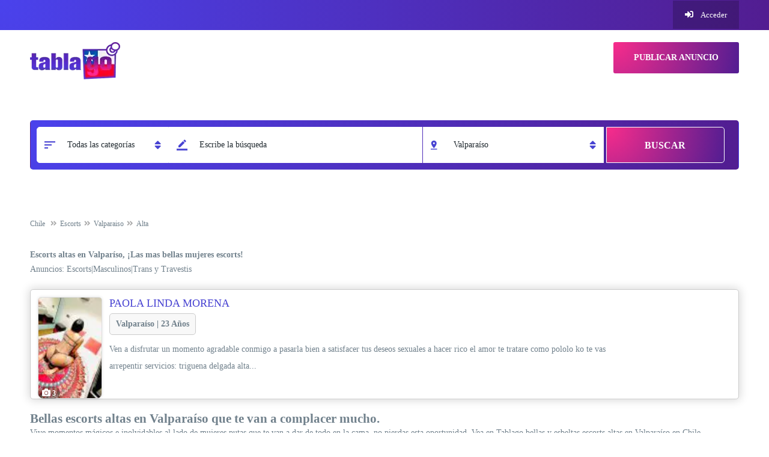

--- FILE ---
content_type: text/html; charset=UTF-8
request_url: https://cl.tablago.com/escorts/valparaiso/alta
body_size: 33762
content:
<!DOCTYPE html>
<!--[if IE 7]><html class="ie ie7" lang="es-CL">
<![endif]-->
<!--[if IE 8]><html class="ie ie8" lang="es-CL">
<![endif]-->
<!--[if !(IE 7) | !(IE 8)  ]><!--><html lang="es-CL">
<!--<![endif]--><head><script data-no-optimize="1">var litespeed_docref=sessionStorage.getItem("litespeed_docref");litespeed_docref&&(Object.defineProperty(document,"referrer",{get:function(){return litespeed_docref}}),sessionStorage.removeItem("litespeed_docref"));</script> <meta charset="UTF-8" /><style id="litespeed-ucss">ul{box-sizing:border-box;margin-top:0;margin-bottom:10px}:root{--wp--preset--font-size--normal:16px;--wp--preset--font-size--huge:42px;--wp--preset--aspect-ratio--square:1;--wp--preset--aspect-ratio--4-3:4/3;--wp--preset--aspect-ratio--3-4:3/4;--wp--preset--aspect-ratio--3-2:3/2;--wp--preset--aspect-ratio--2-3:2/3;--wp--preset--aspect-ratio--16-9:16/9;--wp--preset--aspect-ratio--9-16:9/16;--wp--preset--color--black:#000;--wp--preset--color--cyan-bluish-gray:#abb8c3;--wp--preset--color--white:#fff;--wp--preset--color--pale-pink:#f78da7;--wp--preset--color--vivid-red:#cf2e2e;--wp--preset--color--luminous-vivid-orange:#ff6900;--wp--preset--color--luminous-vivid-amber:#fcb900;--wp--preset--color--light-green-cyan:#7bdcb5;--wp--preset--color--vivid-green-cyan:#00d084;--wp--preset--color--pale-cyan-blue:#8ed1fc;--wp--preset--color--vivid-cyan-blue:#0693e3;--wp--preset--color--vivid-purple:#9b51e0;--wp--preset--gradient--vivid-cyan-blue-to-vivid-purple:linear-gradient(135deg,rgba(6,147,227,1) 0%,#9b51e0 100%);--wp--preset--gradient--light-green-cyan-to-vivid-green-cyan:linear-gradient(135deg,#7adcb4 0%,#00d082 100%);--wp--preset--gradient--luminous-vivid-amber-to-luminous-vivid-orange:linear-gradient(135deg,rgba(252,185,0,1) 0%,rgba(255,105,0,1) 100%);--wp--preset--gradient--luminous-vivid-orange-to-vivid-red:linear-gradient(135deg,rgba(255,105,0,1) 0%,#cf2e2e 100%);--wp--preset--gradient--very-light-gray-to-cyan-bluish-gray:linear-gradient(135deg,#eee 0%,#a9b8c3 100%);--wp--preset--gradient--cool-to-warm-spectrum:linear-gradient(135deg,#4aeadc 0%,#9778d1 20%,#cf2aba 40%,#ee2c82 60%,#fb6962 80%,#fef84c 100%);--wp--preset--gradient--blush-light-purple:linear-gradient(135deg,#ffceec 0%,#9896f0 100%);--wp--preset--gradient--blush-bordeaux:linear-gradient(135deg,#fecda5 0%,#fe2d2d 50%,#6b003e 100%);--wp--preset--gradient--luminous-dusk:linear-gradient(135deg,#ffcb70 0%,#c751c0 50%,#4158d0 100%);--wp--preset--gradient--pale-ocean:linear-gradient(135deg,#fff5cb 0%,#b6e3d4 50%,#33a7b5 100%);--wp--preset--gradient--electric-grass:linear-gradient(135deg,#caf880 0%,#71ce7e 100%);--wp--preset--gradient--midnight:linear-gradient(135deg,#020381 0%,#2874fc 100%);--wp--preset--font-size--small:13px;--wp--preset--font-size--medium:20px;--wp--preset--font-size--large:36px;--wp--preset--font-size--x-large:42px;--wp--preset--font-family--inter:"Inter",sans-serif;--wp--preset--font-family--cardo:Cardo;--wp--preset--spacing--20:.44rem;--wp--preset--spacing--30:.67rem;--wp--preset--spacing--40:1rem;--wp--preset--spacing--50:1.5rem;--wp--preset--spacing--60:2.25rem;--wp--preset--spacing--70:3.38rem;--wp--preset--spacing--80:5.06rem;--wp--preset--shadow--natural:6px 6px 9px rgba(0,0,0,.2);--wp--preset--shadow--deep:12px 12px 50px rgba(0,0,0,.4);--wp--preset--shadow--sharp:6px 6px 0px rgba(0,0,0,.2);--wp--preset--shadow--outlined:6px 6px 0px -3px rgba(255,255,255,1),6px 6px rgba(0,0,0,1);--wp--preset--shadow--crisp:6px 6px 0px rgba(0,0,0,1)}:where(figure){margin:0 0 1em}.topBar{background:#232323;padding:10px 0}.topBar.topBar-v4{padding:13px 0}.topBar.topBar-v4 .follow ul{list-style:none;margin-bottom:0}.topBar.topBar-v4 .follow ul li{font-size:13px}.topBar.topBar-v4 .follow ul li a{font-size:inherit;text-transform:capitalize}.classiera-premium-ads-v3 .navText a:hover i,.classiera-premium-ads-v3 .premium-carousel-v3 .item figure figcaption .price span i,.topBar.topBar-v4 .follow ul li a:hover{color:#fff}.topBar.topBar-v4 .follow ul li a i{color:inherit}.topBar.topBar-v4 .follow .login{margin-left:15px;margin-bottom:0}.topBar.topBar-v4 .follow .login li a{background:rgba(0,0,0,.2)}.topBar.topBar-v4 .follow .login li a i{margin-right:10px}#back-to-top,.classiera-advertisement .item.item-list .classiera-box-div figure figcaption .post-tags a,.classiera-advertisement .item.item-list .classiera-box-div.classiera-box-div-v4 figure .detail .box-icon a,.classiera-advertisement .item.item-list .classiera-box-div.classiera-box-div-v4 figure .detail .box-icon a i,.classiera-advertisement .item.item-list .classiera-box-div.classiera-box-div-v5 figure .detail .box-icon a,.classiera-advertisement .item.item-list .classiera-box-div.classiera-box-div-v6 figure .detail .box-icon a,.classiera-advertisement .item.item-list .classiera-box-div.classiera-box-div-v7 figure .detail .box-icon a,.classiera-box-div-v1 figure figcaption p a,.classiera-box-div-v2 figure figcaption h5 a,.classiera-box-div-v3 figure figcaption h5 a,.classiera-box-div-v3 figure figcaption span.category a,.classiera-box-div-v4 figure figcaption h5 a,.classiera-box-div-v5 figure figcaption h5 a,.classiera-box-div-v6 figure .box-div-heading,.classiera-box-div-v7 figure figcaption,.classiera-premium-ads-v3 .navText a i,.classiera-premium-ads-v3 .premium-carousel-v3 .item figure,.classiera-premium-ads-v3 .premium-carousel-v3 .item figure figcaption,.classiera-premium-ads-v3 .premium-carousel-v3 .item figure figcaption h5 a:hover,.classiera-premium-ads-v3 .premium-carousel-v3 .item figure figcaption p a,.footer-bottom ul li a,.search-section.search-section-v6 .form-v6-bg .form-group button,.submit-post form .classiera-post-main-cat ul li a,.submit-post form .classiera-post-main-cat ul li a i,.submit-post form .classiera-post-main-cat ul li a span{-webkit-transition:all .5s ease;-moz-transition:all .5s ease;-ms-transition:all .5s ease;-o-transition:all .5s ease;transition:all .5s ease}.search-section{padding:40px 0}.search-section .search-form .form-group{position:relative}.search-section .search-form .form-group input,.search-section .search-form .form-group select{width:100%}.search-section .search-form .form-group .help-block{position:absolute;background:#232323;text-align:center;margin:0;bottom:-27px;padding:0 10px;border-radius:5px;z-index:100}.search-section.search-section-v6 .form-v6-bg{background:rgba(0,0,0,.25);border-radius:1000px;padding:10px}@media only screen and (min-width:320px) and (max-width:1000px){.search-section.search-section-v6 .form-v6-bg .form-group{display:block;width:100%!important;margin-bottom:5px}}@media only screen and (min-width:1001px) and (max-width:1199px){.search-section.search-section-v6 .form-v6-bg .form-group{margin-right:8px}}.search-section.search-section-v6 .form-v6-bg .form-group:nth-of-type(1){width:19%}.search-section.search-section-v6 .form-v6-bg .form-group:nth-of-type(2){width:36.5%}.search-section.search-section-v6 .form-v6-bg .form-group:nth-of-type(2) .input-group,.search-section.search-section-v6 .form-v6-bg .form-group:nth-of-type(3) .input-group{width:100%}.search-section.search-section-v6 .form-v6-bg .form-group:nth-of-type(2) .input-group .form-control,.search-section.search-section-v6 .form-v6-bg .form-group:nth-of-type(3) .input-group .form-control{border-radius:0}.search-section.search-section-v6 .form-v6-bg .form-group:nth-of-type(3){width:26%}.search-section.search-section-v6 .form-v6-bg .form-group:last-of-type{margin:0;width:17%}.search-section.search-section-v6 .form-v6-bg .form-group select{border:1px solid #f0f0f0;box-shadow:none;border-top-left-radius:1000px;border-bottom-left-radius:1000px;border-top-right-radius:0;border-bottom-right-radius:0}.search-section.search-section-v6 .form-v6-bg .form-group .form-control{border:1px solid #fff;padding-left:50px}.search-section.search-section-v6 .form-v6-bg .form-group button{width:100%;height:60px;text-transform:uppercase;background:0 0;background:#b6d91a;line-height:37px;font-size:16px;padding:0 20px;border-top-right-radius:1000px;border-bottom-right-radius:1000px;border:1px solid #b6d91a;font-weight:700}.search-section.search-section-v6 .form-v6-bg .form-group .inner-addon .form-icon{font-size:18px;padding:21px 13px}.search-section.search-section-v6 .form-v6-bg .form-group .inner-addon.left-addon.right-addon .left-form-icon{font-size:24px;padding:18px 13px}.search-section.search-section-v6.search-section-v7 .form-v6-bg{border-radius:5px}.search-section.search-section-v6.search-section-v7 .form-group select{border-top-left-radius:5px;border-bottom-left-radius:5px}.search-section.search-section-v6.search-section-v7 .form-group button{border-top-right-radius:5px;border-bottom-right-radius:5px}.classiera-simple-bg-slider{padding:115px 0 156px;background-blend-mode:multiply;-o-background-blend-mode:multiply}.classiera-simple-bg-slider .classiera-simple-bg-slider-content h1{font-size:46px;font-weight:400;margin-top:0;margin-bottom:24px}.classiera-simple-bg-slider .classiera-simple-bg-slider-content h1 span{font-weight:700}.classiera-simple-bg-slider .classiera-simple-bg-slider-content h4{font-size:20px;font-weight:300;max-width:750px;margin:auto;margin-top:0;margin-bottom:35px!important}.classiera-static-slider{background-color:#232323!important;background-size:cover;padding:100px 0}.classiera-static-slider .classiera-static-slider-content{margin-bottom:50px}.classiera-static-slider .classiera-static-slider-content h1{color:#fff;font-size:48px}.classiera-static-slider .classiera-static-slider-content h2{font-size:36px;color:#d1d1d1;max-width:960;font-weight:300;margin:auto auto 0}.classiera-static-slider .classiera-static-slider-content h2 span{font-weight:500;color:#fff}.classiera-static-slider,.classiera-static-slider-v2{background-blend-mode:multiply}.classiera-static-slider-v2 .classiera-static-slider-content{margin-bottom:0}.classiera-static-slider-v2 .classiera-static-slider-content h1{color:#232323;font-size:48px}.classiera-static-slider-v2 .classiera-static-slider-content h2{font-size:36px;color:#232323;font-weight:300;margin-bottom:0}.classiera-static-slider-v2 .classiera-static-slider-content h2 span{font-weight:500;color:#232323}.classiera-premium-ads-v2{padding:30px 0 40px;background:#f6f6f6}.classiera-premium-ads-v3{padding:100px 0 50px}.classiera-premium-ads-v3 .premium-carousel-v3 .item figure{position:relative;overflow:hidden}.classiera-premium-ads-v3 .premium-carousel-v3 .item figure .premium-img{height:250px}.classiera-box-div-v1 figure .premium-img img,.classiera-premium-ads-v3 .premium-carousel-v3 .item figure .premium-img img{width:100%;height:100%;object-fit:cover;-o-object-fit:cover}.classiera-premium-ads-v3 .premium-carousel-v3 .item figure figcaption{bottom:-100px;position:absolute;background:#fff;padding:4px 15px;border-bottom:1px solid #e0e0e0;width:100%}.classiera-premium-ads-v3 .premium-carousel-v3 .item figure figcaption .price{position:absolute;top:-50px;color:#232323;background:#fff;border-radius:3px;text-align:center;display:table}.classiera-premium-ads-v3 .premium-carousel-v3 .item figure figcaption .price span{display:table-cell;font-size:13px;color:#fff;font-weight:700}.classiera-box-div-v3 figure figcaption .price span:first-of-type,.classiera-premium-ads-v3 .premium-carousel-v3 .item figure figcaption .price span:first-of-type{padding:3px 9px;background:#b6d91a;border-radius:3px}.classiera-box-div-v3 figure figcaption .price span:last-of-type,.classiera-premium-ads-v3 .premium-carousel-v3 .item figure figcaption .price span:last-of-type{padding:0 15px;color:#232323;font-size:12px}.classiera-premium-ads-v3 .premium-carousel-v3 .item figure figcaption h5{margin-bottom:12px;line-height:1.5}.classiera-premium-ads-v3 .premium-carousel-v3 .item figure figcaption h5 a{color:#232323}.classiera-premium-ads-v3 .premium-carousel-v3 .item figure figcaption h5 a:hover,.classiera-premium-ads-v3 .premium-carousel-v3 .item figure figcaption p a:hover{color:#b6d91a}.classiera-navbar.classiera-navbar-v2 .category-menu-dropdown .dropdown-menu li,.classiera-premium-ads-v3 .premium-carousel-v3 .item figure figcaption p,.classiera_verify_congrats h4{margin-bottom:5px}.classiera-premium-ads-v3 .premium-carousel-v3 .item figure figcaption p img{width:20px;height:20px;display:inline-block}.classiera-premium-ads-v3 .premium-carousel-v3 .item figure figcaption p a{color:#8e8e8e}.classiera-premium-ads-v3 .premium-carousel-v3 .item figure figcaption p span{margin:0 10px}.classiera-premium-ads-v3 .premium-carousel-v3 .item figure:hover figcaption{visibility:visible;bottom:0}.classiera-premium-ads-v3 .premium-carousel-v3 .owl-dots{position:absolute;bottom:-66px;left:50%}.classiera-premium-ads-v3 .premium-carousel-v3 .owl-dots .owl-dot span{border-radius:0;background:#e0e0e0}.classiera-premium-ads-v3 .premium-carousel-v3 .owl-dots .owl-dot.active span,.classiera-premium-ads-v3 .premium-carousel-v3 .owl-dots .owl-dot:hover span{background:#232323}.classiera-premium-ads-v3 .navText .prev{margin-right:10px}.classiera-premium-ads-v3 .navText .next{margin-left:10px}.classiera-premium-ads-v3 .navText a{width:26px;height:26px;line-height:26px;padding:0;text-align:center;border:1px solid #e0e0e0;border-radius:2px}.classiera-premium-ads-v3 .navText a i{padding:0;font-size:14px;color:#232323}.classiera-premium-ads-v3 .navText span{text-transform:uppercase;font-size:12px;color:#232323;font-weight:700}.classiera-premium-ads-v3 .navText span:first-of-type{margin-right:150px}.classiera-premium-ads-v3 .navText span:last-of-type{margin-left:150px}.classiera-premium-ads-v5{background:#f8f7f6}.classiera-premium-ads-v5 .classiera-box-div-v5 figure figcaption{text-align:center}.classiera-premium-ads-v5 .classiera-box-div-v5 figure figcaption h5 a{font-size:14px}.classiera-premium-ads-v5 .navText a{margin-right:10px}.classiera-premium-ads-v5,.classiera-premium-ads-v6{padding-left:10px;padding-right:10px}.classiera-premium-ads-v6 .classiera-box-div-v6 figure .premium-img{height:370px}.classiera-premium-ads-v6 .classiera-box-div-v6 figure .premium-img img{border-radius:10px}.classiera-box-div-v1{margin-bottom:50px;position:relative}.classiera-box-div-v1 figure .premium-img{border:1px solid #e0e0e0;border-bottom:none;position:relative;height:250px}.classiera-box-div-v1 figure figcaption{padding-left:20px;background:#fff;border:1px solid #e0e0e0;position:relative}.classiera-box-div-v1 figure figcaption h5{word-break:break-all;margin-bottom:15px}.classiera-box-div-v1 figure figcaption h5 a{text-transform:uppercase;line-height:1.42857;text-decoration:none;color:#232323}.classiera-box-div-v1 figure figcaption p{margin-bottom:15px;padding-top:3px;padding-left:50px;color:#aaa;text-transform:capitalize}.classiera-box-div-v1 figure figcaption p a{text-decoration:none;color:#aaa}.classiera-box-div-v1 figure figcaption p a:hover,.classiera-box-div-v7 figure:hover figcaption .content .category span,.classiera-box-div-v7 figure:hover figcaption .content .category span a{color:#232323}.classiera-box-div-v1 figure figcaption .category-icon-box{display:inline-block;width:40px;text-align:center;padding-bottom:14px;margin-right:12px;position:absolute;bottom:-8px}.classiera-box-div-v1 figure figcaption .category-icon-box i{color:#fff;font-size:16px;padding-top:10px;padding-bottom:10px;border-bottom:1px solid #fff}.classiera-box-div-v1 figure figcaption .category-icon-box img{display:inline-block!important;height:100%;padding-top:10px;width:16px!important;padding-bottom:10px;border-bottom:1px solid #fff}.classiera-box-div-v1 figure figcaption .category-icon-box:after,.classiera-box-div-v1 figure figcaption .category-icon-box:before{content:"";width:0;height:0;position:absolute;right:-8px;bottom:0;border-right:8px solid transparent;border-top:8px solid currentColor}.classiera-box-div-v1 figure figcaption .category-icon-box:after{z-index:1}.classiera-box-div-v1 figure figcaption .category-icon-box:before{border-top:8px solid rgba(0,0,0,.18);z-index:2}.classiera-box-div-v1 figure:hover .premium-img .hover-posts,.classiera-box-div-v2 figure:hover .premium-img .hover-posts,.classiera-box-div-v3 figure:hover .premium-img .hover-posts,.classiera-box-div-v4 figure:hover .premium-img .hover-posts,.classiera-box-div-v5 figure:hover .premium-img .hover-posts{visibility:visible;transform:scale(1,1);-webkit-transform:scale(1,1);-moz-transform:scale(1,1);-ms-transform:scale(1,1);-o-transform:scale(1,1)}.classiera-box-div-v1 .classiera-price-tag{position:absolute;display:inline-block;padding:5px 26px 5px 20px;font-size:14px;font-weight:700;right:-8px;top:200px;z-index:3}.classiera-advertisement .item.item-list .classiera-box-div.classiera-box-div-v4 figure .detail .box-icon a:hover i,.classiera-box-div-v1 .classiera-price-tag .price-text,.classiera-box-div-v3 figure figcaption .price span i{color:#fff}.classiera-box-div-v1 .classiera-price-tag:after,.classiera-box-div-v1 .classiera-price-tag:before{content:"";position:absolute;right:0;bottom:-7px;width:0;height:0;border-top:8px solid currentcolor;border-right:8px solid transparent;z-index:-2}.classiera-box-div-v1 .classiera-price-tag:after{bottom:-8px;border-top:8px solid rgba(0,0,0,.18);z-index:-1}.classiera-box-div-v2{border:1px solid #e0e0e0;border-radius:10px}.classiera-box-div-v2 figure .premium-img{position:relative;height:200px;margin-bottom:30px}.classiera-box-div-v2 figure .premium-img .hover-posts,.classiera-box-div-v2 figure .premium-img img{border-top-left-radius:10px;border-top-right-radius:10px}.classiera-box-div-v2 figure figcaption{padding:0 15px;position:relative}.classiera-box-div-v2 figure figcaption .category-box{height:30px;line-height:30px;font-size:13px;text-transform:capitalize;text-decoration:none;color:#fff;display:inline-block;border-radius:3px;position:absolute;top:-45px;left:15px;z-index:5}.classiera-box-div-v2 figure figcaption .category-box i{color:inherit;width:30px;text-align:center}.classiera-box-div-v2 figure figcaption .category-box img{width:30px;height:auto;padding:0 5px;display:inline-block}.classiera-box-div-v2 figure figcaption .category-box span{background:rgba(0,0,0,.25);height:30px;display:inline-block;padding:0 10px}.classiera-box-div-v2 figure figcaption h5{margin:5px 0}.classiera-box-div-v2 figure figcaption h5 a{color:#232323;text-transform:uppercase;line-height:1.7}.classiera-box-div-v2 figure figcaption h5 a:hover,.classiera-box-div-v3 figure figcaption h5 a:hover,.classiera-box-div-v3 figure figcaption span.category a:hover{color:#b6d91a}.classiera-box-div-v2 figure figcaption p{color:#6c6c6c;margin-bottom:20px}.classiera-box-div-v2 figure figcaption p span{color:#b6d91a;font-size:16px;font-weight:700}.classiera-box-div-v2,.classiera-box-div-v3{background:#fff;position:relative}.classiera-box-div-v3 figure{margin-bottom:30px}.classiera-box-div-v3 figure .premium-img{position:relative;height:220px}.classiera-box-div-v2 figure .premium-img img,.classiera-box-div-v3 figure .premium-img img,.classiera-category-ads-v4 .category-box img{height:100%;width:100%;object-fit:cover;-o-object-fit:cover}.classiera-box-div-v3 figure figcaption{padding:10px 15px;position:relative}.classiera-box-div-v3 figure figcaption .price{position:absolute;top:-40px;color:#232323;background:#fff;border-radius:3px;text-align:center;display:table;z-index:100}.classiera-box-div-v3 figure figcaption .price span{display:table-cell;font-size:13px;color:#fff;font-weight:700}.classiera-box-div-v3 figure figcaption h5{margin-bottom:15px}.classiera-advertisement .item.item-list .classiera-box-div.classiera-box-div-v6 figure figcaption .content h5 a,.classiera-advertisement .item.item-list .classiera-box-div.classiera-box-div-v7 figure figcaption .content h5 a,.classiera-box-div-v3 figure figcaption h5 a{color:#232323;line-height:1.5}.classiera-box-div-v3 figure figcaption span.category{display:inline-block;font-size:13px;color:#aaa;margin-bottom:5px}.classiera-box-div-v3 figure figcaption span.category img,.classiera-box-div-v4 figure .premium-img .category span img{width:20px;height:20px}.classiera-box-div-v3 figure figcaption span.category i{margin-right:10px}.classiera-box-div-v3 figure figcaption span.category a{color:inherit;font-size:inherit;margin-left:10px}.classiera-box-div-v4{border:1px solid #d2d2d2;background:#fff;border-bottom-width:3px}.classiera-box-div-v4 figure .premium-img{overflow:hidden;padding:5px;border-bottom:1px solid #d2d2d2}.classiera-box-div-v4 figure .premium-img .premium-img-inner{position:relative}.classiera-box-div-v4 figure .premium-img img{width:100%;object-fit:cover;-o-object-fit:cover}.classiera-box-div-v4 figure .premium-img .category{background:url(https://cdnchile.tablago.com/wp-content/themes/tablago/images/gradient.png);position:absolute;left:0;right:0;bottom:0;padding:30px 0 10px 10px;z-index:10}.classiera-box-div-v4 figure .premium-img .category span{width:30px;height:30px;line-height:30px;display:inline-block;text-align:center;border-radius:3px;margin-right:10px}.classiera-box-div-v4 figure .premium-img .category span i{color:#fff;font-size:16px}.classiera-box-div-v4 figure .premium-img .category a{font-size:14px;color:#fff;text-transform:capitalize;font-weight:600}.classiera-box-div-v4 figure figcaption{padding:19px 30px 16px 15px}.classiera-box-div-v4 figure figcaption h5 a{color:#232323;margin-bottom:20px;font-size:16px;line-height:1.6}.classiera-advertisement .item.item-list .classiera-box-div.classiera-box-div-v3 figure figcaption .post-tags a:hover,.classiera-advertisement .item.item-list .classiera-box-div.classiera-box-div-v3 figure figcaption .post-tags span i,.classiera-advertisement .item.item-list .classiera-box-div.classiera-box-div-v6 figure figcaption .content h5 a:hover,.classiera-advertisement .item.item-list .classiera-box-div.classiera-box-div-v7 figure figcaption .content h5 a:hover,.classiera-box-div-v4 figure figcaption h5 a:hover,.classiera-box-div-v5 figure figcaption .category span a:hover,.classiera-box-div-v5 figure figcaption h5 a:hover,.classiera-box-div-v6 figure .box-div-heading .category span,.classiera-box-div-v6 figure figcaption .content h5 a:hover,.classiera-box-div-v6 figure figcaption .content>a:hover,.classiera-category-ads-v4 .category-box .category-box-over .category-box-content h3 a:hover{color:#b6d91a}.classiera-box-div-v4 figure figcaption .price .amount{font-size:20px;font-weight:600}.classiera-box-div-v5 figure{-webkit-box-shadow:0 0 15px 1px rgba(0,0,0,.1);-moz-box-shadow:0 0 15px 1px rgba(0,0,0,.1);background:#fff;border-radius:5px}.classiera-box-div-v5 figure .premium-img img{-o-object-fit:cover}.classiera-box-div-v5 figure .premium-img .price{display:inline-block;font-size:14px;color:#fff;text-transform:uppercase;padding:8px 15px;background:#b6d91a;position:absolute;left:26px;bottom:20px;border-radius:5px;z-index:10}.classiera-box-div-v5 figure .premium-img .hover-posts a,.classiera-box-div-v6 figure figcaption .content>a{font-size:16px;color:#fff;text-transform:capitalize}.classiera-box-div-v5 figure figcaption h5{margin-bottom:5px}.classiera-box-div-v5 figure figcaption h5 a{color:#232323;line-height:1.6;font-weight:400;text-transform:uppercase;font-size:16px}.classiera-box-div-v5 figure figcaption .category span{display:inline-block;margin-bottom:0;color:#8f9396;font-size:13px;text-transform:capitalize;margin-right:20px}.classiera-box-div-v5 figure figcaption .category span a{color:inherit;font-size:inherit}.classiera-box-div-v6 figure{position:relative;overflow:hidden;-webkit-transform:translateZ(0);border-radius:10px}.classiera-box-div-v6 figure .featured{position:absolute;top:-60px;right:-60px;z-index:1;border-top-right-radius:10px;text-align:center;width:120px;height:120px;background:#03b0f4;transform:rotate(45deg);-webkit-transform:rotate(45deg);-moz-transform:rotate(45deg);-ms-transform:rotate(45deg);-o-transform:rotate(45deg)}.classiera-box-div-v6 figure .featured p,.classiera-box-div-v7 figure .featured p{bottom:8px;color:#fff;font-weight:700;left:-2px;margin:auto;position:absolute;right:0}.classiera-box-div-v6 figure .premium-img{width:100%;height:370px;position:relative;overflow:hidden}.classiera-advertisement .item.item-list .classiera-box-div.classiera-box-div-v4 figure .premium-img .premium-img-inner img,.classiera-advertisement .item.item-list .classiera-box-div.classiera-box-div-v5 figure .premium-img .premium-img-inner img,.classiera-box-div-v6 figure .premium-img img,.classiera-box-div-v7 figure .premium-img img{width:100%;height:100%;object-fit:cover;-o-object-fit:cover}.classiera-box-div-v6 figure .premium-img .price{display:inline-block;position:absolute;top:20px;left:20px;z-index:10}.classiera-box-div-v6 figure .premium-img .price.btn-primary.active{background:#b6d91a;color:#232323;font-size:18px;font-weight:700;padding:8px 28px}.classiera-box-div-v6 figure figcaption{position:absolute;background:rgba(35,35,35,.9);top:0;left:0;height:100%;width:100%;z-index:-1;opacity:0;-webkit-transition:all .3s ease;-moz-transition:all .3s ease;-ms-transition:all .3s ease;-o-transition:all .3s ease;transition:all .3s ease;padding:100px 20px 0}.classiera-box-div-v6 figure figcaption .content>a{font-weight:600;transition:all 1s ease;-webkit-transition:all 1s ease;-moz-transition:all 1s ease;-ms-transition:all 1s ease;-o-transition:all 1s ease;display:inline-block}.classiera-box-div-v6 figure figcaption .content>a i{color:inherit;margin-left:20px}.classiera-box-div-v6 figure figcaption .content h5{transition:all .4s ease;-webkit-transition:all .4s ease;-moz-transition:all .4s ease;-ms-transition:all .4s ease;-o-transition:all .4s ease}.classiera-box-div-v6 figure figcaption .content h5 a{font-size:20px;color:#fff}.classiera-box-div-v6 figure figcaption .content .category,.classiera-box-div-v6 figure figcaption .content .description,.classiera-box-div-v6 figure figcaption .content h5,.classiera-box-div-v6 figure figcaption .content>a{transform:translate3d(-100%,0,0);-webkit-transform:translate3d(-100%,0,0);-moz-transform:translate3d(-100%,0,0);-ms-transform:translate3d(-100%,0,0);-o-transform:translate3d(-100%,0,0)}.classiera-box-div-v6 figure figcaption .content .category{margin-bottom:20px;transition:all .6s ease;-webkit-transition:all .6s ease;-moz-transition:all .6s ease;-ms-transition:all .6s ease;-o-transition:all .6s ease}.classiera-box-div-v6 figure figcaption .content .category span{display:inline-block;color:#b6d91a}.classiera-box-div-v6 figure .box-div-heading .category span a,.classiera-box-div-v6 figure figcaption .content .category span a,.classiera-category-ads-v4 .category-box .category-box-over .category-box-content h3 a{color:inherit}.classiera-box-div-v6 figure figcaption .content .description{transition:all .8s ease;-webkit-transition:all .8s ease;-moz-transition:all .8s ease;-ms-transition:all .8s ease;-o-transition:all .8s ease;padding-right:50px;line-height:26px}.classiera-box-div-v6 figure figcaption .content .description p{color:#fff;display:-webkit-box;max-width:100%;height:84px;-webkit-line-clamp:3;-webkit-box-orient:vertical;overflow:hidden;text-overflow:ellipsis}.classiera-box-div-v6 figure .box-div-heading{background:#273b40;background:-webkit-linear-gradient(bottom,rgba(39,59,64,.1) 2%,rgba(39,59,64,.9) 20%);background:-o-linear-gradient(bottom,rgba(39,59,64,.1) 2%,rgba(39,59,64,.9) 20%);background:-moz-linear-gradient(bottom,rgba(39,59,64,.1) 2%,rgba(39,59,64,.9) 20%);background:linear-gradient(to bottom,rgba(255,255,255,.1) 2%,rgba(39,59,64,.9) 20%);position:absolute;bottom:0;left:0;right:0;padding:20px;border-bottom-left-radius:10px;border-bottom-right-radius:10px}.classiera-box-div-v6 figure .box-div-heading h4 a{color:#fff;line-height:28px}.classiera-box-div-v6 figure:hover figcaption{opacity:1;z-index:10;border-radius:10px}.classiera-box-div-v6 figure:hover figcaption .content .category,.classiera-box-div-v6 figure:hover figcaption .content .description,.classiera-box-div-v6 figure:hover figcaption .content h5,.classiera-box-div-v6 figure:hover figcaption .content>a{-webkit-transform:translate3d(0,0,0);-moz-transform:translate3d(0,0,0);-ms-transform:translate3d(0,0,0);-o-transform:translate3d(0,0,0);transform:translate3d(0,0,0)}.classiera-box-div-v6 figure:hover .box-div-heading{transform:translateY(100%);-webkit-transform:translateY(100%);-moz-transform:translateY(100%);-ms-transform:translateY(100%);-o-transform:translateY(100%)}.classiera-box-div-v7 figure{position:relative;height:370px;overflow:hidden}.classiera-box-div-v7 figure .featured{position:absolute;top:-60px;right:-60px;z-index:1;border-top-right-radius:10px;text-align:center;width:120px;height:120px;background:#03b0f4;transform:rotate(45deg)}.classiera-box-div-v7 figure .premium-img{height:250px}.classiera-box-div-v7 figure figcaption{position:absolute;bottom:0;background:#fafafa;padding:20px;width:100%;height:120px}.classiera-box-div-v7 figure figcaption .caption-tags{position:absolute;top:-46px;left:0;right:0}.classiera-box-div-v7 figure figcaption .caption-tags .price{position:absolute;left:20px;background:#b6d91a;color:#232323}.classiera-box-div-v7 figure figcaption .caption-tags .buy-sale-tag{position:absolute;right:20px}.inner-page-content .advertisement-v7 .classiera-box-div-v7 .buy-sale-tag{left:20px;top:-50px;right:auto}.classiera-box-div-v7 figure figcaption .content .description p,.classiera-box-div-v7 figure figcaption .content h5{max-width:100%;-webkit-line-clamp:2!important;margin-bottom:15px;display:-webkit-box;-webkit-box-orient:vertical;overflow:hidden;text-overflow:ellipsis}.classiera-box-div-v7 figure figcaption .content h5{margin-top:0}.classiera-box-div-v7 figure figcaption .content h5 a{font-size:20px;line-height:1.4;font-weight:400;color:#232323}.classiera-box-div-v7 figure figcaption .content .category{margin-bottom:15px}.classiera-box-div-v7 figure figcaption .content .category span,.classiera-box-div-v7 figure figcaption .content .category span a{color:#6c6c6c}.classiera-box-div-v7 figure figcaption .content .description{padding-top:10px}.classiera-box-div-v7 figure figcaption .content .description p{font-size:15px;line-height:26px;color:#6c6c6c;height:56px}.classiera-box-div-v7 figure figcaption .content>a{font-size:16px;color:#232323}.classiera-box-div-v7 figure figcaption .content>a i{font-size:inherit;color:inherit;padding-left:10px}.classiera-box-div-v7 figure:before{content:"";display:block;margin:auto;position:absolute;bottom:0;width:100%;background:#e0e0e0;z-index:1;height:3px}.classiera-box-div-v7 figure:after{content:"";display:block;margin:auto;height:3px;position:relative;bottom:-117px;width:0;background:0 0;transition:width .5s ease,background-color .5s ease;-webkit-transition:width .5s ease,background-color .5s ease;-moz-transition:width .5s ease,background-color .5s ease;-ms-transition:width .5s ease,background-color .5s ease;-o-transition:width .5s ease,background-color .5s ease;z-index:3}.classiera-box-div-v7 figure:hover:after{width:100%;background:#232323}.classiera-box-div-v7 figure:hover figcaption{height:240px;background:#b6d91a}.classiera-category-ads-v4 .category-box{width:100%;display:flex;align-content:center;justify-content:center;position:relative;overflow:hidden}.classiera-category-ads-v4 .category-box .category-box-over{bottom:0;left:0;position:absolute;right:0;top:0;z-index:1;background:rgba(0,0,0,.3)}.classiera-category-ads-v4 .category-box .category-box-over .category-box-content{left:0;position:absolute;right:0;top:50%;transform:translateY(-50%)}.classiera-category-ads-v4 .category-box .category-box-over .category-box-content span{width:60px;height:60px;line-height:60px;border-radius:5px}.classiera-category-ads-v4 .category-box .category-box-over .category-box-content span img{width:25px;height:25px}.classiera-category-ads-v4 .category-box .category-box-over .category-box-content span i{color:#fff;font-size:24px;line-height:inherit}.classiera-category-ads-v4 .category-box .category-box-over .category-box-content h3{color:#fff;text-transform:capitalize}.classiera-category-ads-v4 .category-box .category-box-over .category-box-content p{font-size:13px;color:#fff}.classiera-advertisement .item.item-list .classiera-box-div figure figcaption,.classiera-advertisement .nav-tabs,img{border:0}.classiera-advertisement .classiera-box-div{margin-bottom:30px}@media only screen and (min-width:1000px){.classiera-advertisement .classiera-box-div .post-tags{height:25px;display:-webkit-box;-webkit-box-orient:vertical;overflow:hidden;text-overflow:ellipsis}}.classiera-advertisement .item.item-grid .classiera-box-div-v5 .detail,.classiera-advertisement .item.item-grid .classiera-box-div-v6 .detail,.classiera-advertisement .item.item-grid .classiera-box-div-v7 figure .premium-img .caption-tags,.classiera-advertisement .item.item-grid figcaption .description,.classiera-advertisement .item.item-grid figcaption .post-tags,.classiera-advertisement .item.item-list .classiera-box-div.classiera-box-div-v4 figure .premium-img .premium-img-inner .category,.classiera-advertisement .item.item-list figcaption .description,.classiera-advertisement .item.item-list figcaption .post-tags,.classiera-advertisement .masonry-content>.item-masonry figure .detail,.classiera-advertisement .masonry-content>.item-masonry figure figcaption .category{display:none}.classiera-advertisement .item.item-grid .classiera-box-div-v5 figure figcaption .category span:last-of-type{display:none}.classiera-advertisement .item.item-grid .classiera-box-div-v6 .description,.classiera-advertisement .item.item-grid .classiera-box-div-v7 figure .description{display:block}.classiera-advertisement .item.item-grid .classiera-box-div-v7 figure:after{bottom:-57px}.inner-page-content .classiera-advertisement .masonry-content>.item-masonry{width:33%;padding:0 15px}.classiera-advertisement .masonry-content>.item-masonry{width:25%;padding:0 15px}.classiera-advertisement .item.item-list{float:none;width:100%;margin-bottom:10px}@media only screen and (min-width:767px){.classiera-advertisement .item.item-list .classiera-box-div.classiera-box-div-v1{background:#fff;border:1px solid #e0e0e0}.classiera-advertisement .item.item-list .classiera-box-div{position:relative;margin-bottom:35px}}.classiera-advertisement .item.item-list .classiera-box-div figure .premium-img{float:left}@media only screen and (min-width:320px) and (max-width:760px){.classiera-advertisement .item.item-list .classiera-box-div figure .premium-img{width:100px;height:100px}}@media only screen and (min-width:320px) and (max-width:760px){.classiera-advertisement .item.item-list .classiera-box-div figure .premium-img .hover-posts{width:100px}.classiera-advertisement .item.item-list .classiera-box-div figure .premium-img .btn-primary.active,.classiera-advertisement .item.item-list .classiera-box-div figure .premium-img .btn-primary:active{padding:2px 5px;font-size:8px}}.classiera-advertisement .item.item-list .classiera-box-div figure .classiera-price-tag{bottom:auto;top:20px}@media only screen and (min-width:320px) and (max-width:760px){.classiera-advertisement .item.item-list .classiera-box-div figure .classiera-price-tag{top:5px;padding:0 5px}.classiera-advertisement .item.item-list .classiera-box-div figure .classiera-price-tag .price-text{font-size:10px;text-transform:capitalize;line-height:2}}.classiera-advertisement .item.item-list .classiera-box-div figure figcaption{float:left;width:60%;padding-top:20px}@media only screen and (min-width:320px) and (max-width:480px){.classiera-advertisement .item.item-list .classiera-box-div figure figcaption{width:58%;padding-top:30px;padding-left:10px;padding-right:0}}.classiera-advertisement .item.item-list .classiera-box-div figure figcaption h5{padding-left:60px;font-size:18px;margin:0;padding-right:50px}@media only screen and (min-width:320px) and (max-width:480px){.classiera-advertisement .item.item-list .classiera-box-div figure figcaption h5{padding:0;font-size:10px;font-weight:400}}.classiera-advertisement .item.item-list .classiera-box-div figure figcaption p{padding-left:60px;margin-bottom:10px}@media only screen and (min-width:320px) and (max-width:480px){.classiera-advertisement .item.item-list .classiera-box-div figure figcaption p{padding:0;margin:0;font-size:10px;font-weight:400}}@media only screen and (min-width:767px){.classiera-advertisement .item.item-list .classiera-box-div figure figcaption .category-icon-box{bottom:auto;top:20px}.classiera-advertisement .item.item-list .classiera-box-div figure figcaption .category-icon-box:after,.classiera-advertisement .item.item-list .classiera-box-div figure figcaption .category-icon-box:before{border:0}}@media only screen and (min-width:320px) and (max-width:640px){.classiera-advertisement .item.item-list .classiera-box-div figure figcaption .category-icon-box{display:none}}.classiera-advertisement .item.item-list .classiera-box-div figure figcaption .description{color:#6c6c6c;padding-right:45px;text-transform:inherit}@media only screen and (min-width:320px) and (max-width:640px){.classiera-advertisement .item.item-list .classiera-box-div figure figcaption .description{display:none!important}}@media only screen and (min-width:768px) and (max-width:999px){.classiera-advertisement .item.item-list .classiera-box-div figure figcaption .description{max-width:100%;height:56px;-webkit-line-clamp:2!important;margin-bottom:15px;display:-webkit-box;-webkit-box-orient:vertical;overflow:hidden;text-overflow:ellipsis}}@media only screen and (min-width:1000px){.classiera-advertisement .item.item-list .classiera-box-div figure figcaption .description{margin-bottom:20px;display:-webkit-box;max-width:100%;height:84px;-webkit-line-clamp:3;-webkit-box-orient:vertical;overflow:hidden;text-overflow:ellipsis}}@media only screen and (min-width:767px){.classiera-advertisement .item.item-list .classiera-box-div figure figcaption .post-tags{display:block;padding-left:60px}.classiera-advertisement .item.item-list .classiera-box-div figure figcaption .post-tags span{color:#232323;font-size:13px;margin-right:15px;display:inline-block;font-weight:700}.classiera-advertisement .item.item-list .classiera-box-div figure figcaption .post-tags span i{display:inline-block;margin-right:5px;color:inherit;font-size:inherit}.classiera-advertisement .item.item-list .classiera-box-div figure figcaption .post-tags a{display:inline-block;margin-right:15px;font-size:13px;color:#6c6c6c;text-decoration:none}.classiera-advertisement .item.item-list .classiera-box-div figure figcaption .post-tags a:hover{color:#232323}}.classiera-advertisement .item.item-list .classiera-box-div.classiera-box-div-v2 figure .premium-img,.classiera-advertisement .item.item-list .classiera-box-div.classiera-box-div-v3 figure .premium-img{height:250px;margin-bottom:0;margin-right:30px}.classiera-advertisement .item.item-list .classiera-box-div.classiera-box-div-v2 figure .premium-img img{border-bottom-left-radius:10px;border-top-right-radius:0!important;object-fit:cover;-o-object-fit:cover}.classiera-advertisement .item.item-list .classiera-box-div.classiera-box-div-v2 figure .premium-img .hover-posts{border-top-right-radius:0;border-bottom-left-radius:10px}.classiera-advertisement .item.item-list .classiera-box-div.classiera-box-div-v2 figure figcaption{padding:20px 0 0}.classiera-advertisement .item.item-list .classiera-box-div.classiera-box-div-v2 figure figcaption .category-box{position:static;margin-bottom:15px}.classiera-advertisement .item.item-list .classiera-box-div.classiera-box-div-v2 figure figcaption .category-box img{width:25px;padding:0 5px;display:inline-block}.classiera-advertisement .item.item-list .classiera-box-div.classiera-box-div-v2 figure figcaption h5{padding-left:0}.classiera-advertisement .item.item-list .classiera-box-div.classiera-box-div-v2 figure figcaption .price{width:100%;position:absolute;padding:0;top:20px;left:100%}.classiera-advertisement .item.item-list .classiera-box-div.classiera-box-div-v2 figure figcaption .description{padding-left:0;margin-bottom:0}.classiera-advertisement .item.item-list .classiera-box-div.classiera-box-div-v2 figure figcaption .post-tags{padding-left:0}.classiera-advertisement .item.item-list .classiera-box-div.classiera-box-div-v3 figure .premium-img img{border-bottom-left-radius:10px;border-top-right-radius:0!important;border-top-left-radius:10px;object-fit:cover;-o-object-fit:cover}.classiera-advertisement .item.item-list .classiera-box-div.classiera-box-div-v3 figure figcaption{width:74%;padding:20px 0 0}.classiera-advertisement .item.item-list .classiera-box-div.classiera-box-div-v3 figure figcaption .category-box{position:static;margin-bottom:15px}.classiera-advertisement .item.item-list .classiera-box-div.classiera-box-div-v3 figure figcaption h5{padding-left:0;margin-bottom:15px}.classiera-advertisement .item.item-list .classiera-box-div.classiera-box-div-v3 figure figcaption .category{margin-bottom:15px}.classiera-advertisement .item.item-list .classiera-box-div.classiera-box-div-v3 figure figcaption .price{top:20px;left:80%}.classiera-advertisement .item.item-list .classiera-box-div.classiera-box-div-v3 figure figcaption .price span:last-of-type{background:#232323;color:#fff}.classiera-advertisement .item.item-list .classiera-box-div.classiera-box-div-v3 figure figcaption .description{padding-left:0;margin-bottom:0}.classiera-advertisement .item.item-list .classiera-box-div.classiera-box-div-v3 figure figcaption .post-tags{padding-left:0}.classiera-advertisement .item.item-list .classiera-box-div.classiera-box-div-v3 figure .hover-posts{border-top-left-radius:10px;border-bottom-left-radius:10px}.item-masonry .classiera-box-div.classiera-box-div-v4 .featured-tag .featured{right:-24px}.item-masonry .classiera-box-div.classiera-box-div-v4 .featured-tag .left-corner{right:86px}.item-masonry .classiera-box-div.classiera-box-div-v4 .featured-tag .right-corner{right:7px;top:71px}.classiera-advertisement .item.item-list .classiera-box-div.classiera-box-div-v4 figure .premium-img{position:relative;overflow:visible;padding:0;margin-right:30px}.classiera-advertisement .item.item-list .classiera-box-div.classiera-box-div-v4 figure .premium-img .premium-img-inner{height:220px}.classiera-advertisement .item.item-list .classiera-box-div.classiera-box-div-v4 figure figcaption{padding-left:0;padding-top:10px}.classiera-advertisement .item.item-list .classiera-box-div.classiera-box-div-v4 figure figcaption h5{padding-left:0;padding-right:100px;margin-bottom:10px}.classiera-advertisement .item.item-list .classiera-box-div.classiera-box-div-v4 figure figcaption h5 a{font-size:20px}.classiera-advertisement .item.item-list .classiera-box-div.classiera-box-div-v4 figure figcaption .category{margin-bottom:10px}.classiera-advertisement .item.item-list .classiera-box-div.classiera-box-div-v4 figure figcaption .category span{width:30px;height:30px;line-height:30px;display:inline-block;text-align:center;border-radius:3px;margin-right:10px}.classiera-advertisement .item.item-list .classiera-box-div.classiera-box-div-v4 figure figcaption .category span img{width:25px}.classiera-advertisement .item.item-list .classiera-box-div.classiera-box-div-v4 figure figcaption .category span i{color:#fff;font-size:16px}.classiera-advertisement .item.item-list .classiera-box-div.classiera-box-div-v4 figure figcaption .category a{font-size:14px;color:#aaa;text-transform:capitalize}.classiera-advertisement .item.item-list .classiera-box-div.classiera-box-div-v4 figure figcaption .price{display:none}.classiera-advertisement .item.item-list .classiera-box-div.classiera-box-div-v4 figure figcaption .description{padding-left:0;margin:0;padding-right:50px;color:#8e8e8e;text-align:justify;height:80px}.classiera-advertisement .item.item-list .classiera-box-div.classiera-box-div-v4 figure .detail{padding-top:15px;padding-right:15px;float:right}.classiera-advertisement .item.item-list .classiera-box-div.classiera-box-div-v4 figure .detail .amount{color:#6c6c6c;font-size:20px;font-weight:600;margin-bottom:30px;display:inline-block}.classiera-advertisement .item.item-list .classiera-box-div.classiera-box-div-v4 figure .detail .box-icon a{margin-bottom:30px;width:35px;height:35px;line-height:35px;text-align:center;border-radius:3px;background:#f0f0f0;display:inline-block}.classiera-advertisement .item.item-list .classiera-box-div.classiera-box-div-v4 figure .detail .box-icon a i{font-size:14px;color:#aaa}.classiera-advertisement .item.item-list .classiera-box-div.classiera-box-div-v4 figure .detail .box-icon a:first-of-type:hover{background:#02adff}.classiera-advertisement .item.item-list .classiera-box-div.classiera-box-div-v4 figure .detail .box-icon a:last-of-type:hover{background:#fe4a9e}.classiera-advertisement .item.item-list .classiera-box-div.classiera-box-div-v4 figure .detail .box-icon a:hover,.classiera-navbar.classiera-navbar-v5 .custom-menu-v5 .navbar-nav .dropdown-menu li>a:hover{background:#b6d91a}.classiera-advertisement .item.item-list .classiera-box-div.classiera-box-div-v5 figure .premium-img{padding:0;margin-right:30px}.classiera-advertisement .item.item-list .classiera-box-div.classiera-box-div-v5 figure .premium-img .premium-img-inner{height:250px}.classiera-advertisement .item.item-list .classiera-box-div.classiera-box-div-v5 figure .premium-img .price{display:none}.classiera-advertisement .item.item-list .classiera-box-div.classiera-box-div-v5 figure figcaption h5{padding-left:0;padding-right:100px;margin-bottom:20px}.classiera-advertisement .item.item-list .classiera-box-div.classiera-box-div-v5 figure figcaption h5 a{font-size:18px;line-height:18px;font-weight:400}.classiera-advertisement .item.item-list .classiera-box-div.classiera-box-div-v5 figure figcaption .description{font-size:14px;padding-left:0;margin-bottom:0}.classiera-advertisement .item.item-list .classiera-box-div.classiera-box-div-v5 figure .detail{padding-right:15px;float:right}.classiera-advertisement .item.item-list .classiera-box-div.classiera-box-div-v5 figure .detail .price{display:inline-block;font-size:14px;color:#fff;text-transform:uppercase;padding:8px 15px;background:#b6d91a;max-width:130px;border-radius:5px;margin-bottom:35px}.classiera-advertisement .item.item-list .classiera-box-div.classiera-box-div-v5 figure .detail .box-icon{margin-bottom:35px}.classiera-advertisement .item.item-list .classiera-box-div.classiera-box-div-v5 figure .detail .box-icon a,.classiera-advertisement .item.item-list .classiera-box-div.classiera-box-div-v6 figure .detail .box-icon a,.classiera-advertisement .item.item-list .classiera-box-div.classiera-box-div-v7 figure .detail .box-icon a{width:40px;height:40px;line-height:40px;text-align:center;display:inline-block;background:#f8f7f6;border:2px solid #232323;border-radius:5px;color:#232323;margin-right:3px}.classiera-advertisement .item.item-list .classiera-box-div.classiera-box-div-v5 figure .detail .box-icon a i,.classiera-advertisement .item.item-list .classiera-box-div.classiera-box-div-v6 figure .detail .box-icon a i,.classiera-advertisement .item.item-list .classiera-box-div.classiera-box-div-v7 figure .detail .box-icon a i{color:inherit;font-size:18px}.classiera-advertisement .item.item-list .classiera-box-div.classiera-box-div-v5 figure .detail .box-icon a:hover,.classiera-advertisement .item.item-list .classiera-box-div.classiera-box-div-v6 figure .detail .box-icon a:hover,.classiera-advertisement .item.item-list .classiera-box-div.classiera-box-div-v7 figure .detail .box-icon a:hover{background:#232323;color:#b6d91a}.classiera-advertisement .item.item-list .classiera-box-div.classiera-box-div-v6 figure{border:1px solid #e0e0e0}.classiera-advertisement .item.item-list .classiera-box-div.classiera-box-div-v6 figure .premium-img{padding:0;margin-right:30px;height:250px}.classiera-advertisement .item.item-list .classiera-box-div.classiera-box-div-v6 figure .box-div-heading,.classiera-advertisement .item.item-list .classiera-box-div.classiera-box-div-v6 figure .premium-img .price,.classiera-advertisement .item.item-list .classiera-box-div.classiera-box-div-v6 figure figcaption .content>a,.classiera-advertisement .item.item-list .classiera-box-div.classiera-box-div-v7 figure figcaption .caption-tags,.classiera-advertisement .item.item-list .classiera-box-div.classiera-box-div-v7 figure figcaption .content>a{display:none}.classiera-advertisement .item.item-list .classiera-box-div.classiera-box-div-v6 figure figcaption{width:55%;opacity:1;position:static;background:#fff;-webkit-transition:none;-moz-transition:none;-ms-transition:none;-o-transition:none;transition:none}.classiera-advertisement .item.item-list .classiera-box-div.classiera-box-div-v6 figure figcaption .content h5{-webkit-transform:translate3d(0,0,0);-moz-transform:translate3d(0,0,0);-ms-transform:translate3d(0,0,0);-o-transform:translate3d(0,0,0);transform:translate3d(0,0,0);-webkit-transition:none;-moz-transition:none;-ms-transition:none;-o-transition:none;transition:none;padding-left:0;margin-bottom:20px;padding-right:80px}.classiera-advertisement .item.item-list .classiera-box-div.classiera-box-div-v6 figure figcaption .content .category{margin-bottom:15px}.classiera-advertisement .item.item-list .classiera-box-div.classiera-box-div-v6 figure figcaption .content .category,.classiera-advertisement .item.item-list .classiera-box-div.classiera-box-div-v6 figure figcaption .content .description{-webkit-transform:translate3d(0,0,0);-moz-transform:translate3d(0,0,0);-ms-transform:translate3d(0,0,0);-o-transform:translate3d(0,0,0);transform:translate3d(0,0,0);-webkit-transition:none;-moz-transition:none;-ms-transition:none;-o-transition:all 0s ease;transition:none}.classiera-advertisement .item.item-list .classiera-box-div.classiera-box-div-v6 figure figcaption .content .description p{color:#6c6c6c;padding-left:0}.classiera-advertisement .item.item-list .classiera-box-div.classiera-box-div-v6 figure .detail{padding-top:20px;min-height:250px;padding-right:15px;float:right}.classiera-advertisement .item.item-list .classiera-box-div.classiera-box-div-v6 figure .detail .price.btn-primary.active,.classiera-advertisement .item.item-list .classiera-box-div.classiera-box-div-v7 figure .detail .price.btn-primary.active{background:#b6d91a;color:#232323;font-size:18px;font-weight:700;padding:8px 28px;margin-bottom:107px}.classiera-advertisement .item.item-list .classiera-box-div.classiera-box-div-v6 figure .detail .box-icon{right:30px;bottom:40px;z-index:10}.classiera-advertisement .item.item-list .classiera-box-div.classiera-box-div-v7 figure{border:1px solid #e0e0e0;height:auto}.classiera-advertisement .item.item-list .classiera-box-div.classiera-box-div-v7 figure:after,.classiera-advertisement .item.item-list .classiera-box-div.classiera-box-div-v7 figure:before{height:0}.classiera-advertisement .item.item-list .classiera-box-div.classiera-box-div-v7 figure .premium-img{height:250px;padding:0;overflow:hidden;position:relative}.classiera-advertisement .item.item-list .classiera-box-div.classiera-box-div-v7 figure .premium-img .caption-tags{position:absolute;top:20px;left:20px}.classiera-advertisement .item.item-list .classiera-box-div.classiera-box-div-v7 figure .premium-img .caption-tags span{padding-left:23px;padding-right:23px;text-transform:capitalize}.classiera-advertisement .item.item-list .classiera-box-div.classiera-box-div-v7 figure figcaption{width:55%;height:auto;opacity:1;position:static;background:#fff}.classiera-advertisement .item.item-list .classiera-box-div.classiera-box-div-v7 figure figcaption .content h5{padding-left:0;margin-bottom:20px;padding-right:80px}.classiera-advertisement .item.item-list .classiera-box-div.classiera-box-div-v7 figure figcaption .content .category{margin-bottom:15px}.classiera-advertisement .item.item-list .classiera-box-div.classiera-box-div-v7 figure figcaption .content .description{margin-bottom:0}.classiera-advertisement .item.item-list .classiera-box-div.classiera-box-div-v7 figure figcaption .content .description p{color:#6c6c6c;padding-left:0;height:84px;-webkit-line-clamp:3!important}.classiera-advertisement .item.item-list .classiera-box-div.classiera-box-div-v7 figure .detail{padding-top:20px;min-height:250px;float:right;padding-right:15px}.classiera-advertisement .item.item-list .classiera-box-div.classiera-box-div-v7 figure .detail .box-icon{right:30px;bottom:40px;z-index:10}.classiera-advertisement .item.item-list .classiera-box-div.classiera-box-div-v7 figure:hover figcaption{background:0 0!important;height:auto}.advertisement-v5{background:#f8f7f6}.classiera-premium-ads-v6 .section-heading-v6 h3.text-capitalize{line-height:36px;font-weight:700;font-size:36px}footer{background-blend-mode:multiply}.footer-bottom{background:#303030}.classieraAjaxInput .classieraAjaxResult ul,.classiera_ad_price_comment p,.footer-bottom p,body{margin:0}.footer-bottom ul{list-style:none;text-align:right;margin:0}.footer-bottom ul li{display:inline-block}.footer-bottom ul li:last-of-type{margin-right:0}.footer-bottom ul li a{text-transform:capitalize;text-decoration:none}.classiera_user_message.classiera_user_message__reply .classiera_user_message__box>p,.footer-bottom ul li a:hover{color:#fff}#back-to-top{position:fixed;bottom:100px;right:40px;z-index:9999;cursor:pointer;border:0;text-decoration:none;opacity:0;background:#232323}#back-to-top:hover{background:#b6d91a;color:#fff}.classieraOffer{position:relative}.inner-page-content .breadcrumb{background:#fafafa;margin-top:30px}.inner-page-content .breadcrumb>li{text-transform:capitalize;font-size:12px}.inner-page-content .breadcrumb>li a{font-size:inherit}.classiera_verify_congrats h4 span{color:#b6d91a}.inner-page-content .breadcrumb>li+li:before{content:"";font-family:"Font Awesome 5 Free";font-weight:600;color:#aaa}.inner-page-content>.container .container{width:100%;padding-left:0;padding-right:0}.inner-page-content .classiera-advertisement{padding-top:0;background:#fff}.classiera_adv_subcat,.classiera_adv_subsubcat,.classiera_map_search form.map_search_width .classiera_map_input-group:after,.inner-page-content .classiera-advertisement .section-heading-v1,.inner-page-content .classiera-advertisement .section-heading-v5,.inner-page-content .classiera-advertisement .section-heading-v6{display:none}.inner-page-content .classiera-advertisement .section-gray-bg,.inner-page-content .classiera-advertisement .section-light-bg{background:#fff;padding-bottom:0}.inner-page-content .login-register .classiera-login-register-heading{padding-bottom:30px;margin-bottom:40px}.inner-page-content .login-register .classiera-login-register-heading h3{letter-spacing:1px;margin:0}.inner-page-content .classiera-box-div-v3{background:#f6f6f6}.inner-page-content .classiera-advertisement .masonry-content{-webkit-column-count:3;-moz-column-count:3;column-count:3}.inner-page-content .classiera-advertisement .item.item-list .classiera-box-div figure figcaption h5,.inner-page-content .classiera-advertisement .item.item-list .classiera-box-div figure figcaption p{padding-right:0}.inner-page-content .classiera-advertisement .item.item-list .classiera-box-div figure .premium-img{margin-right:15px}.inner-page-content .classiera-advertisement .item.item-list .classiera-box-div.classiera-box-div-v6 figure figcaption,.inner-page-content .classiera-advertisement .item.item-list .classiera-box-div.classiera-box-div-v7 figure figcaption{width:43%}.inner-page-content .classiera-advertisement .item.item-list .classiera-box-div figure figcaption .price.visible-xs{background:#b6d91a;color:#fff;padding:5px 15px;border-radius:5px;margin-bottom:5px;font-weight:600}.user-pages .user-detail-section .user-ads .media .classiera_posts_btns{display:flex;flex-wrap:wrap}.user-pages .user-detail-section .user-ads .media .classiera_posts_btns>*{margin-right:10px}.user-pages .user-detail-section .user-ads.follower .media .media-body>.classiera_follow_user input[type=submit]{background:#232323;border:1px solid #232323;color:#fff;text-transform:uppercase;padding:4px 13px;transition:all .5s ease;-webkit-transition:all .5s ease;-moz-transition:all .5s ease;-ms-transition:all .5s ease;-o-transition:all .5s ease}.user-pages .user-detail-section .user-ads.follower .media .media-body>.classiera_follow_user input[type=submit]:focus,.user-pages .user-detail-section .user-ads.follower .media .media-body>.classiera_follow_user input[type=submit]:hover{background:#b6d91a;border:1px solid #b6d91a}.submit-post{padding:30px 15px}.submit-post form .form-main-section .classiera-dropzone-heading{display:table;margin-bottom:15px}.submit-post form .form-main-section .classiera-dropzone-heading .classiera-dropzone-heading-text{display:table-cell;vertical-align:middle}.submit-post form .form-main-section .classiera-dropzone-heading i{font-size:36px;padding-right:12px}.page-template-template-register form .form-group .classiera-dropzone-heading p,.submit-post form .form-main-section .classiera-dropzone-heading p{font-size:11px;margin:0;line-height:18px}.submit-post form .form-main-section .classiera-dropzone-heading p.classiera_img_info{padding:5px!important}.submit-post form .form-main-section .classiera-image-upload{border:2px dotted #e0e0e0;background:#f9f9f9;padding:30px 20px}.submit-post form .form-main-section .classiera-image-upload .classiera-image-box{width:25%;float:left;padding:0 5px}.submit-post form .form-main-section .classiera-image-upload .classiera-image-box .classiera-upload-box{margin-bottom:10px;width:100%;height:80px;border:1px solid #e0e0e0;position:relative}.submit-post form .form-main-section .classiera-image-upload .classiera-image-box .classiera-upload-box input[type=file]{width:.1px;height:.1px;opacity:0;overflow:hidden;position:absolute;z-index:-1}.submit-post form .form-main-section .classiera-image-upload .classiera-image-box .classiera-upload-box .classiera-input-file+label{display:block;background:#f0f0f0;width:100%;height:100%;font-size:20px;cursor:pointer;text-align:center;position:relative}.submit-post form .form-main-section .classiera-image-upload .classiera-image-box .classiera-upload-box .classiera-input-file+label i{width:20px;height:20px;position:absolute;left:0;right:0;top:0;bottom:0;margin:auto}.submit-post form .form-main-section .classiera-image-upload .classiera-image-box .classiera-upload-box .classiera-input-file+label span.classiera_f_img{font-size:11px;position:absolute;color:#888;left:8px;bottom:5px}.submit-post form .form-main-section .classiera-image-upload .classiera-image-box .classiera-upload-box .classiera-image-preview{width:100%;height:100%;position:absolute;top:0;left:0;z-index:10;display:none}.submit-post form .form-main-section .classiera-image-upload .classiera-image-box .classiera-upload-box .classiera-image-preview img{width:100%;height:100%;object-fit:cover;-o-object-fit:cover}.submit-post form .form-main-section .classiera-image-upload .classiera-image-box .classiera-upload-box .classiera-image-preview span{display:inline-block;position:absolute;top:-10px;right:-10px;cursor:pointer;z-index:11}.submit-post form .form-main-section .classiera-image-upload .classiera-image-box .classiera-upload-box .classiera-image-preview span i{font-size:20px;color:#232323}.submit-post form .form-main-section .classiera_aType .active-post-type .post-type-box{border:1px solid}.submit-post form .classiera-post-inner-heading{font-weight:400;margin-bottom:30px;font-size:16px;letter-spacing:1px}.submit-post form .classiera-post-main-cat{margin-bottom:40px}.submit-post form .classiera-post-main-cat ul li{width:130px;margin-bottom:10px;vertical-align:middle}.submit-post form .classiera-post-main-cat ul li a{display:block;text-align:center;width:100%;height:100%;border-radius:3px;padding:27px 0}.submit-post form .classiera-post-main-cat ul li a img{max-width:32px}.submit-post form .classiera-post-main-cat ul li a i{font-size:24px;margin-bottom:18px}.submit-post form .classiera-post-main-cat ul li a span{font-size:13px;line-height:16px;display:block}.submit-post form .classiera-post-main-cat ul li a:focus,.submit-post form .classiera-post-main-cat ul li a:hover{background:#b6d91a}.submit-post form .classiera-post-main-cat ul li a:focus i,.submit-post form .classiera-post-main-cat ul li a:hover i{color:#fff!important}.submit-post form .classiera-post-main-cat ul li a:focus span,.submit-post form .classiera-post-main-cat ul li a:hover span{color:#fff}.submit-post form .classiera-post-main-cat ul li.active a{background:#b6d91a;border-color:#b6d91a}.submit-post form .classiera-post-main-cat ul li.active a i{color:#fff!important}.submit-post form .classiera-post-main-cat ul li.active a span{color:#fff;display:block;font-size:12px}.submit-post form .classiera-post-sub-cat ul,.submit-post form .classiera_third_level_cat ul{display:-webkit-box;display:-ms-flexbox;display:flex;-ms-flex-wrap:wrap;flex-wrap:wrap}.submit-post form .classiera-post-sub-cat ul li,.submit-post form .classiera_third_level_cat ul li{max-width:33.333333%;-webkit-box-flex:0;-ms-flex:0 0 33.333333%;flex:0 0 33.333333%}.submit-post form .classiera-post-sub-cat ul li a,.submit-post form .classiera_third_level_cat ul li a{color:#0096ff;font-size:16px}.submit-post form .classiera-post-sub-cat ul li a:focus,.submit-post form .classiera-post-sub-cat ul li a:hover{color:#b6d91a}.classiera-upload-box.classiera_featured_box{border:3px solid #b6d91a!important}.classiera_edit__post #mydropzone .edit-post-image-block{width:110px;height:70px;text-align:center}.classiera_edit__post #mydropzone .edit-post-image-block img{width:100%;height:100%}.classiera_follow_user>input[type=submit]{border:2px solid #b6d91a;padding:0 20px;color:#b6d91a;background:0 0}.classiera_follow_user>input[type=submit]:focus,.classiera_follow_user>input[type=submit]:hover{background:#b6d91a;color:#fff!important}.classiera_main_cart a.wc-forward{display:none!important}.classiera_single_map{border:1px solid #e1e1e1;padding:5px;margin:0 0 30px;height:410px}.classiera_map_div{display:flex;display:-ms-flexbox;align-items:center;text-decoration:none}.classiera_map_div__img{width:160px;height:140px;margin-right:15px;border:1px solid #e1e1e1;padding:5px;object-fit:cover;-o-object-fit:cover}.classiera_map_div__heading,.classiera_map_div__price{color:#232323;font-size:13px;margin-bottom:0}.classiera_map_div__price span{color:#3eb0ff;font-size:16px}.classiera_map_div__heading{font-size:14px}.classiera_map_div__cat{color:#aaa;font-size:12px}.classiera_map_search{display:flex;display:-ms-flexbox;align-items:stretch;justify-content:flex-end;border-radius:5px;position:absolute;z-index:10000;right:30px;top:20px}.classiera_map_search .classiera_map_search_btn,.classiera_map_search form{-webkit-box-shadow:0 7px 23px -4px rgba(0,0,0,.28);-moz-box-shadow:0 7px 23px -4px rgba(0,0,0,.28);box-shadow:0 7px 23px -4px rgba(0,0,0,.28)}.classiera_map_search .classiera_map_search_btn{width:30px;height:50px;line-height:50px;background:#fff;margin-right:10px;text-align:center;cursor:pointer;border-radius:5px}.classiera_map_search .classiera_map_search_btn i{font-size:20px;color:#666}.classiera_map_search form{width:470px;transition:all .5s ease;-webkit-transition:all .5s ease;-moz-transition:all .5s ease;-ms-transition:all .5s ease;-o-transition:all .5s ease;opacity:1}.classiera_map_search form.map_search_width{width:0;opacity:0;visibility:hidden}.classiera_map_search .classiera_map_input-group{display:flex;display:-ms-flexbox;align-items:stretch;position:relative}.classiera_map_input-group:after,.classiera_map_input-group:before{font-family:"Font Awesome 5 Free";position:absolute;z-index:100;font-size:20px;top:50%;transform:translateY(-50%);font-weight:700}.classiera_map_input-group:before{content:"";left:20px;padding-right:15px;border-right:1px solid #e1e1e1}.classiera_map_input-group:after{content:"";right:20px;padding-left:15px;border-left:1px solid #e1e1e1}.classieraAjaxInput .classieraSearchLoader{position:absolute;right:15px;top:50%;transform:translateY(-50%);z-index:5;display:none}.classieraAjaxInput .classieraAjaxResult{position:absolute;background:#fff;border-radius:5px;left:0;right:0;z-index:1000;border:2px solid #e0e0e0;max-height:250px;overflow-y:scroll;display:none;top:100%}.classieraAjaxInput .classieraAjaxResult ul li{list-style:none;border-bottom:1px solid #e0e0e0}.classieraAjaxInput .classieraAjaxResult ul li:last-of-type{border:0}.classieraAjaxInput .classieraAjaxResult ul li a{color:#232323;display:block;padding:10px 15px}.classieraAjaxInput .classieraAjaxResult ul li a:hover{background:#fafafa;border-radius:5px}.classieraAjaxInput .classieraAjaxResult ul li a span{padding-left:10px;color:#6c6c6c;font-style:italic;font-weight:400}.classieraAjaxInput .classieraAjaxResult ul li a span i{padding:0 5px}.classiera--loader{width:100%;height:100%;background:rgba(255,255,255,.8);left:0;top:0;text-align:center;position:absolute;z-index:2;display:none}.classiera--loader img{width:80px;height:80px;position:absolute;margin:auto;top:0;left:0;bottom:0;right:0}.classiera_bid_stats{padding-bottom:10px;margin-bottom:20px;border-bottom:1px solid #e1e1e1}.classiera_bid_stats_text strong{text-transform:uppercase;color:#232323}.classiera_bid_stats,.classiera_bid_stats_prices{display:flex;display:-webkit-flex;display:-ms-flex;justify-content:space-between;align-items:center}.classiera_bid_price_btn{background:#2ba6db;color:#fff;font-size:18px;margin-left:10px;font-weight:700;padding:5px 18px;line-height:1;border-radius:5px;text-transform:capitalize}.classiera_bid_price_btn span{display:block;font-size:10px;font-weight:400}.classiera_bid_price_btn.high_price{background:#ff4081}.classiera_bid_comment_section{max-height:500px;overflow-y:scroll;border-bottom:1px solid #e1e1e1;margin-bottom:30px}.classiera_bid_media{display:flex;display:-webkit-flex;margin-bottom:20px;padding-bottom:20px;border-bottom:1px solid #e1e1e1}.classiera_bid_media:last-of-type{border-bottom:none}.classiera_bid_media_img{width:80px;height:80px;margin-right:15px}.classiera_bid_media_body_heading{font-size:14px;margin:0}.classiera_bid_media_body_time{margin:0;font-size:12px;color:#aaa}.classiera_bid_media_body_time i{margin-right:5px;color:#6c6c6c}.classiera_bid_media_body_heading span{color:#6c6c6c;font-weight:400;margin-left:10px}.classiera_bid_media_price{align-self:center}.classiera_ad_price_comment{margin-bottom:20px}.classiera_ad_price_comment h3{margin:0;color:#2ba6db}.classieraOfferResult{padding:10px;font-size:16px;display:none}.classieraOfferResult i{margin-right:10px}.classiera_verify_btn{margin-left:10px;padding:.625rem 1.25rem;background:#232323;color:#fff;border:0}.classiera_verify_btn:focus,.classiera_verify_btn:hover{background:#b6d91a}.classiera_verify_btn i{color:inherit}.classiera_verify_congrats{margin-bottom:50px}.classiera_verify_congrats p i{font-size:60px;color:#b6d91a}div.classiera_verify_congrats,form.classiera_verify_form{display:none}.classiera_user_message{display:flex;display:-ms-flexbox;margin-bottom:20px;align-items:flex-start}.classiera_user_message>a{margin-right:15px;text-align:center}.classiera_user_message>a>p{font-size:12px;text-transform:uppercase;color:#232323;font-weight:700}.classiera_user_message_img{width:45px;height:45px;object-fit:cover;-o-object-fit:cover}.classiera_user_message__box{border-radius:10px;padding:10px;-webkit-box-shadow:0 0 15px 0 rgba(0,0,0,.11);-moz-box-shadow:0 0 15px 0 rgba(0,0,0,.11);box-shadow:0 0 15px 0 rgba(0,0,0,.11);position:relative}.classiera_user_message:last-of-type{margin-bottom:30px}.classiera_user_message__box:before{content:"";position:absolute;left:-10px;top:15px;width:0;height:0;border-top:6px solid transparent;border-right:10px solid #fff;border-bottom:6px solid transparent}.classiera_user_message__box>span{background:#2ba6db;color:#fff;text-transform:uppercase;display:inline-block;padding:4px 11px;line-height:1;font-size:12px;margin-bottom:10px;border-radius:5px}.classiera_user_message__box>p{font-size:13px;color:#6c6c6c;line-height:1.7;margin:0}.classiera_user_message__time{font-size:12px!important;color:#232323!important;text-align:right}.classiera_user_message.classiera_user_message__reply{flex-direction:row-reverse}.classiera_user_message.classiera_user_message__reply>a{margin-right:0;margin-left:15px}.classiera_user_message.classiera_user_message__reply .classiera_user_message__box{background:#007aff}.classiera_user_message.classiera_user_message__reply .classiera_user_message__box:before{content:"";left:auto;right:-10px;width:0;height:0;border-top:6px solid transparent;border-left:10px solid #007aff;border-bottom:6px solid transparent;border-right:none}.classiera_user_message.classiera_user_message__reply .classiera_user_message__time{color:#fff!important}.classiera_user_message__form{position:relative}.classiera_user_message__form textarea.form-control{width:100%;border:1px solid #e1e1e1;background:#fafafa;color:#6c6c6c;font-size:13px;height:50px;padding:17px 70px 17px 20px}.classiera_user_message__form_btn{height:40px;min-width:60px;line-height:40px;text-align:center;background:#232323;border:1px solid #232323;color:#fff;font-size:13px;font-weight:700;border-radius:5px;text-transform:uppercase;position:absolute;right:10px;top:50%;transform:translateY(-50%)}.classiera-advertisement .item.item-grid-medium .classiera-box-div-v7 figure .premium-img .caption-tags,.classiera-advertisement .item.item-grid-medium .description,.classiera-advertisement .item.item-grid-medium .detail,.classiera-advertisement .item.item-grid-medium .post-tags,.classiera-navbar-v5.classiera-navbar-minimal nav.navbar .navbar-header,.classiera_bump_cart{display:none}.classiera-box-div-v5 figure figcaption{padding:10px 25px}.classiera-advertisement .item.item-grid-medium{width:25%}.classiera-advertisement .item.item-grid-medium .classiera-box-div .premium-img,.minimal_featured .classiera-box-div-v5 figure .premium-img{height:200px}.classiera-advertisement .item.item-grid-medium .classiera-box-div-v6 figure .premium-img{height:370px}.classiera-advertisement .item.item-grid-medium .classiera-box-div-v1 .classiera-price-tag{top:150px}.classiera-advertisement .item.item-grid-medium .classiera-box-div-v5 figure figcaption .category span:last-of-type{display:none}.classiera-advertisement .item.item-grid-medium .classiera-box-div-v7 figure .description,.page-template-template-submit-ads .form-main-section .classiera-post-main-cat ul,figcaption,figure,footer,header,nav,section{display:block}.classiera-category-new{position:relative;border-bottom:1px solid #e0e0e0}.classiera-category-new .owl-carousel .owl-item img{width:auto}.classiera-category-new .navText a i{font-size:24px;color:#1a4368;cursor:pointer}.classiera-category-new .navText{position:absolute;top:55%;left:0;right:0}.classiera-category-new .navText .prev{position:absolute;left:50px}.classiera-category-new .navText .next{position:absolute;right:50px}.classiera-category-new .navText a i:hover{color:#dc1e30}.classiera-category-content{display:-webkit-box;display:-ms-flexbox;display:flex;-webkit-box-orient:horizontal;-webkit-box-direction:normal;-ms-flex-direction:row;flex-direction:row;-ms-flex-wrap:wrap;flex-wrap:wrap;-webkit-box-align:center;-ms-flex-align:center;align-items:center}.classiera-category-new-v2-box,.classiera-category-new-v2-box-img{display:-webkit-inline-box;display:-ms-inline-flexbox;display:inline-flex;-webkit-box-align:center;-ms-flex-align:center;align-items:center;-webkit-box-pack:center;-ms-flex-pack:center;justify-content:center;-webkit-transition:all .3s ease-in;transition:all .3s ease-in}.classiera-category-new-v2-box{-webkit-box-flex:0;-ms-flex:0 0 12.5%;flex:0 0 12.5%;text-align:center;padding:0 25px;height:132px;border-radius:3px;-webkit-box-orient:vertical;-webkit-box-direction:normal;-ms-flex-direction:column;flex-direction:column}.classiera-category-new-v2-box:hover{background:#d32323}.classiera-category-new-v2-box:hover .classiera-category-new-v2-box-img,.classiera-navbar-v5.classiera-navbar-minimal{background:#fff}.classiera-category-new-v2-box:hover .classiera-category-new-v2-box-title,.classiera-navbar.classiera-navbar-v1 .betube-search .btn.outline:hover i,.submit-post form .classiera-post-main-cat ul li a span{color:#fff}.classiera-category-new-v2-box-img{width:60px;height:60px;background:#f1f3f4;border-radius:1000px;margin-bottom:10px}.classiera-category-new-v2-box-img img{max-width:32px;height:auto}.classiera-category-new-v2-box-img i{color:#d32323;font-size:32px}.classiera-category-new-v2-box-title{color:#232323;font-size:13px;font-weight:500;margin:0;-webkit-transition:all .3s ease-in;transition:all .3s ease-in;word-break:break-all}.classiera-category-new-v2.classiera-category-new-v3 .classiera-category-new-v2-box:hover{background:0 0}.classiera-category-new-v2.classiera-category-new-v3 .classiera-category-new-v2-box:hover .classiera-category-new-v2-box-img{background:#f1f3f4}.classiera-category-new-v2.classiera-category-new-v3 .classiera-category-new-v2-box:hover .classiera-category-new-v2-box-title{color:#d32323}.classiera-navbar.classiera-navbar-v5.classiera-navbar-minimal .custom-menu-v5 .navbar-nav{left:5%}.classiera-navbar.classiera-navbar-v5.classiera-navbar-minimal .custom-menu-v5 .menu-btn{background:#448aff;color:#fff!important;border-color:#448aff;border-radius:1000px;line-height:41px}.classiera-navbar-v6 .offcanvas-light ul.nav li.dropdown ul.dropdown-menu,.classiera-navbar.classiera-navbar-v5.classiera-navbar-minimal .custom-menu-v5 .navbar-nav{background:0 0!important}.classiera-navbar.classiera-navbar-v5.classiera-navbar-minimal .custom-menu-v5 .menu-btn i{color:#fff!important;font-size:20px}.classiera-navbar.classiera-navbar-v5.classiera-navbar-minimal .custom-menu-v5 .login-reg .btn-submit{background:#00c853;border-radius:1000px;padding-left:35px;padding-right:35px}.classiera-navbar.classiera-navbar-v5.classiera-navbar-minimal .custom-menu-v5 .login-reg .lr-with-icon:hover{color:#448aff}.minimal_page_category .classiera-category-new-v2-box{padding:0 28px}.minimal_featured .classiera-box-div-v5 figure figcaption h5{margin:0;text-transform:capitalize}.minimal_featured .classiera-box-div-v5 figure figcaption h5 a{text-transform:capitalize}@media only screen and (max-width:640px){.section-pad-80{padding:20px 0}.owl-carousel .classiera-box-div-v1{margin-bottom:0}.classiera-navbar{padding:0 15px!important}.classiera-navbar .navbar-header{padding:0!important;margin:0!important}.classiera-static-slider,.classiera-static-slider-v2{padding:50px 0}.classiera-advertisement.advertisement-v5 .view-head .nav-tabs{text-align:inherit}.classiera-advertisement .view-head .nav-tabs{text-align:center;margin-bottom:15px}.classiera-advertisement .view-head .nav-tabs>li,.classiera-advertisement.advertisement-v4 .view-head .view-as.tab-button ul li{float:none;display:inline-block}.classiera-advertisement .view-head .view-as,.footer-bottom ul{text-align:center}.classiera-advertisement .item.item-list .classiera-box-div figure figcaption p{padding-left:0}.classiera-advertisement .item.item-list .classiera-box-div figure figcaption .category span,.classiera-advertisement .item.item-list .classiera-box-div figure figcaption p a{font-size:10px}.classiera-advertisement .classiera-box-div-v2 figure figcaption .category-box{height:18px;line-height:18px;font-size:8px}.classiera-advertisement .classiera-box-div-v2 figure figcaption .category-box i{width:20px}.classiera-advertisement .classiera-box-div-v2 figure figcaption .category-box span{height:18px;padding:0 4px}.classiera-advertisement.advertisement-v4 .view-head .row>[class*=col-]{padding-left:0;padding-right:0}.classiera-advertisement.advertisement-v4 .view-head .view-as.tab-button ul{margin-top:15px;text-align:center;float:none!important}.classiera-advertisement .item.item-list .classiera-box-div figure .premium-img{margin:0!important}.classiera-advertisement .item.item-list .classiera-box-div figure .premium-img .hover-posts a.btn>span,.search-section .form-group .help-block{display:none}.classiera-advertisement .item.item-grid .classiera-box-div figure figcaption .content .price,.classiera-advertisement .item.item-list .classiera-box-div figure .detail{display:none!important}.classiera-advertisement .item.item-list .classiera-box-div figure figcaption{padding:5px 15px 0!important;width:65%!important}.inner-page-content .classiera-advertisement .item.item-list .classiera-box-div figure figcaption{width:65%!important}.classiera-advertisement .item.item-list .classiera-box-div.classiera-box-div-v1 figure figcaption,.inner-page-content .classiera-advertisement .item.item-list .classiera-box-div figure figcaption{padding:30px 15px 0!important}.classiera-advertisement .item.item-list .classiera-box-div figure figcaption .content .price{display:inline-block!important;margin-bottom:4px;padding:3px 15px;font-size:12px}.classiera-advertisement .item.item-list .classiera-box-div figure figcaption h5{margin-bottom:0!important;padding:0!important;height:auto!important;line-height:15px}.classiera-advertisement .item.item-list .classiera-box-div figure figcaption h5 a{line-height:1.4!important;font-size:14px!important}.classiera-advertisement .item.item-list .classiera-box-div figure figcaption .category-box{margin-bottom:5px}.classiera-advertisement .item.item-list .classiera-box-div figure figcaption .category{margin-bottom:0!important}.classiera-advertisement .item.item-list .classiera-box-div figure figcaption .category span>a{font-size:inherit}.classiera-advertisement .item.item-list .classiera-box-div.classiera-box-div-v2 figure figcaption .price{position:static}.classiera-advertisement .item.item-list .classiera-box-div.classiera-box-div-v3 figure figcaption .price{position:static;margin-bottom:5px}.classiera-advertisement .item.item-list .classiera-box-div.classiera-box-div-v3 figure figcaption .price span{padding:0 9px;font-size:10px;line-height:20px}.classiera-advertisement .item.item-list .classiera-box-div.classiera-box-div-v4 figure figcaption .price{display:block}.classiera-advertisement .item.item-list .classiera-box-div.classiera-box-div-v4 figure figcaption .category span i,.classiera-advertisement .item.item-list .classiera-box-div.classiera-box-div-v4 figure figcaption .price span{font-size:12px}.classiera-advertisement .item.item-list .classiera-box-div.classiera-box-div-v4 figure figcaption .category span{height:20px;line-height:20px;width:20px}.classiera-advertisement .masonry-content>.item-grid.item-masonry{width:100%}.classiera-box-div-v5 figure figcaption .category span:last-of-type{display:none}.classiera-advertisement .item.item-list .classiera-box-div.classiera-box-div-v5 figure figcaption>.price{display:inline-block!important;font-size:10px;padding:0 5px!important;margin-bottom:5px;border-radius:3px}.classiera-navbar.classiera-navbar-v2 .category-menu-dropdown .category-menu-btn{margin-top:6px}.footer-bottom p{margin-bottom:10px;text-align:center}.search-section.search-section-v6 .form-v6-bg{border-radius:10px}.search-section.search-section-v6 .form-v6-bg .form-group button,.search-section.search-section-v6 .form-v6-bg .form-group select{border-radius:0}.classiera-premium-ads-v3 .navText span:first-of-type{margin-right:15px}.classiera-premium-ads-v3 .navText span:last-of-type{margin-left:15px}.breadcrumb{margin-bottom:10px}.classiera-post-main-cat.classiera-post-main-cat-res{padding:0 15px}.submit-post form .form-main-section .classiera-image-upload .classiera-image-box{width:50%}.item.item-list .classiera-box-div.classiera-box-div-v1{background:#fff;border:1px solid #e0e0e0}.item.item-list .classiera-buy-sel{padding:2px;font-size:10px;left:5px;bottom:5px}.classiera-box-div-v4 .classiera-buy-sel,.classiera-box-div-v5 .classiera-buy-sel,.item.item-list .classiera-box-div-v6 .classiera-buy-sel{bottom:auto!important}.classiera-box-div-v2 figure figcaption p span{font-size:11px}.classiera-advertisement .item.item-list .classiera-box-div.classiera-box-div-v4 figure .premium-img .premium-img-inner{height:100px}.classiera-advertisement .item.item-list .classiera-box-div.classiera-box-div-v7 figure .premium-img .caption-tags{left:5px;top:5px}.submit-post form .classiera-post-sub-cat ul li,.submit-post form .classiera_third_level_cat ul li{max-width:100%;-webkit-box-flex:0;-ms-flex:0 0 100%;flex:0 0 100%}}@media only screen and (min-width:640px) and (max-width:767px){.section-pad-80{padding:20px 0}.owl-carousel .classiera-box-div-v1{margin-bottom:0}.classiera-navbar{padding:0 15px!important}.classiera-navbar .navbar-header{padding:0!important;margin:0!important}.classiera-advertisement .item.item-list .classiera-box-div figure figcaption h5{font-size:12px;margin-bottom:15px!important;padding:0!important;height:auto!important;line-height:15px}.classiera-advertisement .item.item-list .classiera-box-div.classiera-box-div-v2 figure figcaption .price{left:105%;top:10px}.classiera-advertisement .masonry-content>.item-grid.item-masonry{width:100%}.classiera-box-div-v5 figure figcaption .category span{line-height:12px}.classiera-advertisement .item.item-list .classiera-box-div.classiera-box-div-v5 figure figcaption .category span{display:inline}.classiera-box-div-v5 figure figcaption .category span:last-of-type{display:none}.classiera-advertisement .item.item-list .classiera-box-div.classiera-box-div-v1 figure{background:#fff}.classiera-advertisement .item.item-list .classiera-box-div figure .premium-img{margin:0!important}.classiera-advertisement .item.item-list .classiera-box-div figure .premium-img .hover-posts a.btn>span,.search-section .form-group .help-block{display:none}.classiera-advertisement .item.item-grid .classiera-box-div figure figcaption .content .price,.classiera-advertisement .item.item-list .classiera-box-div figure .detail{display:none!important}.classiera-advertisement .item.item-list .classiera-box-div figure figcaption,.inner-page-content .classiera-advertisement .item.item-list .classiera-box-div figure figcaption{padding:15px 15px 0!important;width:65%!important}.classiera-advertisement .item.item-list .classiera-box-div figure figcaption .content .price{display:inline-block!important;margin-bottom:4px;padding:3px 15px;font-size:12px}.classiera-advertisement .item.item-list .classiera-box-div figure figcaption h5 a{line-height:1.4!important;font-size:10px!important}.classiera-advertisement .item.item-list .classiera-box-div figure figcaption .category-box{margin-bottom:5px}.classiera-advertisement .item.item-list .classiera-box-div figure figcaption .category{margin-bottom:0!important}.classiera-advertisement .item.item-list .classiera-box-div figure figcaption .category span{font-size:10px}.classiera-advertisement .item.item-list .classiera-box-div figure figcaption .category span>a{font-size:inherit}.classiera-advertisement .item.item-list .classiera-box-div.classiera-box-div-v2 figure figcaption .price{position:static}.classiera-advertisement .item.item-list .classiera-box-div.classiera-box-div-v3 figure figcaption .price{position:static;margin-bottom:5px}.classiera-advertisement .item.item-list .classiera-box-div.classiera-box-div-v3 figure figcaption .price span{padding:0 9px;font-size:10px;line-height:20px}.classiera-advertisement .item.item-list .classiera-box-div.classiera-box-div-v4 figure figcaption .price{display:block}.classiera-advertisement .item.item-list .classiera-box-div.classiera-box-div-v4 figure figcaption .category span i,.classiera-advertisement .item.item-list .classiera-box-div.classiera-box-div-v4 figure figcaption .price span{font-size:12px}.classiera-advertisement .item.item-list .classiera-box-div.classiera-box-div-v4 figure figcaption .category span{height:20px;line-height:20px;width:20px}.classiera-advertisement .item.item-list .classiera-box-div.classiera-box-div-v5 figure figcaption>.price{display:inline-block!important;font-size:10px;padding:0 5px!important;margin-bottom:5px;border-radius:3px}.classiera-navbar.classiera-navbar-v2 .category-menu-dropdown .category-menu-btn{margin-top:6px}}@media only screen and (min-width:768px) and (max-width:959px){.section-pad-80{padding:20px 0}.owl-carousel .classiera-box-div-v1{margin-bottom:0}.classiera-navbar{padding:0 15px!important}.classiera-navbar .navbar-header{padding:0!important;margin:0!important}.classiera-advertisement .item.item-list .classiera-box-div figure figcaption{width:58%}.classiera-advertisement .item.item-list .classiera-box-div:not(.classiera-box-div-v1) figure figcaption .content h5,.classiera-advertisement .item.item-list .classiera-box-div:not(.classiera-box-div-v1) figure figcaption h5{padding:0!important;margin-bottom:10px!important}.classiera-advertisement .item.item-list .classiera-box-div figure figcaption .content h5 a,.classiera-advertisement .item.item-list .classiera-box-div figure figcaption h5 a{font-size:16px!important}.classiera-advertisement .item.item-list .classiera-box-div.classiera-box-div-v4 figure figcaption,.classiera-advertisement .item.item-list .classiera-box-div.classiera-box-div-v5 figure figcaption,.classiera-advertisement .item.item-list .classiera-box-div.classiera-box-div-v6 figure figcaption,.classiera-advertisement .item.item-list .classiera-box-div.classiera-box-div-v7 figure figcaption{width:37%!important;padding:20px 0 0}.classiera-advertisement .item.item-list .classiera-box-div figure figcaption .description{text-align:inherit!important}.classiera-advertisement .item.item-list .classiera-box-div figure figcaption .price{left:80%!important}.classiera-advertisement .item.item-list .classiera-box-div.classiera-box-div-v3 figure figcaption .price{position:static}.classiera-advertisement .masonry-content>.item-grid.item-masonry{width:50%}.classiera-navbar.classiera-navbar-v2 .category-menu-dropdown .category-menu-btn{margin-top:6px}.search-section.search-section-v6 .form-v6-bg{border-radius:10px}.search-section.search-section-v6 .form-v6-bg .form-group button,.search-section.search-section-v6 .form-v6-bg .form-group select{border-radius:0}.footer-bottom ul li{margin-right:10px}}@media only screen and (min-width:960px) and (max-width:1024px){.section-pad-80{padding:20px 0}.owl-carousel .classiera-box-div-v1{margin-bottom:0}.classiera-navbar{padding:0 15px!important}.classiera-navbar .navbar-header{padding:0!important;margin:0!important}.classiera-advertisement .item.item-list .classiera-box-div figure figcaption .price{left:95%!important}.classiera-advertisement .masonry-content>.item-grid.item-masonry{width:33%}.classiera-advertisement .item.item-list .classiera-box-div figure figcaption{width:52%}.classiera-advertisement .item.item-list .classiera-box-div:not(.classiera-box-div-v1) figure figcaption .content h5,.classiera-advertisement .item.item-list .classiera-box-div:not(.classiera-box-div-v1) figure figcaption h5{padding:0!important}.inner-page-content .classiera-advertisement .item.item-grid{width:50%}.inner-page-content .classiera-advertisement .item.item-grid.item-list{width:100%}.inner-page-content .classiera-advertisement .item.item-list .classiera-box-div figure figcaption{padding:15px 0 0}.inner-page-content .classiera-advertisement .item.item-list .classiera-box-div figure figcaption h5{font-size:14px}.inner-page-content .classiera-advertisement .item.item-list .classiera-box-div.classiera-box-div-v2 figure figcaption .price{position:static;margin:0}.inner-page-content .classiera-advertisement .item.item-list .classiera-box-div.classiera-box-div-v3 figure figcaption .price{position:static}.inner-page-content .classiera-advertisement .item.item-list .classiera-box-div.classiera-box-div-v3 figure figcaption .category{margin-bottom:5px}.inner-page-content .classiera-advertisement .masonry-content{-webkit-column-count:2;-moz-column-count:2;column-count:2}.inner-page-content .classiera-advertisement .masonry-content>.item.item-grid{width:auto!important}.inner-page-content .classiera-advertisement .item.item-list .classiera-box-div figure .detail{display:none!important}.inner-page-content .classiera-advertisement .item.item-list .classiera-box-div.classiera-box-div-v4 figure figcaption h5 a{font-size:15px}.inner-page-content .classiera-advertisement .item.item-list .classiera-box-div.classiera-box-div-v4 figure figcaption .price{display:inline-block}.inner-page-content .classiera-advertisement .item.item-list .classiera-box-div.classiera-box-div-v6 figure figcaption .content .category{margin-bottom:10px}.inner-page-content .classiera-advertisement .item.item-list .classiera-box-div figure figcaption .description{text-align:inherit!important;margin:0}.inner-page-content .classiera-advertisement .item.item-list .classiera-box-div figure figcaption .price.visible-xs{display:inline-block!important}.inner-page-content .classiera-advertisement .item.item-list .classiera-box-div figure figcaption .category{margin-bottom:5px}.classiera-navbar.classiera-navbar-v2 .category-menu-dropdown .category-menu-btn{margin-top:6px}.search-section.search-section-v6 .form-v6-bg .form-group:nth-of-type(2){width:33.5%}.classiera-advertisement .item.item-list .classiera-box-div.classiera-box-div-v5 figure figcaption .description{height:68px}}@media only screen and (max-width:480px){.classiera_map_search form{width:100%}}@media (min-width:1024px){.classiera-category-new-v2.classiera-category-new-v3 .classiera-category-new-v2-box{-webkit-box-orient:horizontal;-webkit-box-direction:normal;-ms-flex-direction:row;flex-direction:row;text-align:left;padding:0;-ms-flex-preferred-size:20%;flex-basis:20%;margin-right:0;height:auto;-webkit-box-pack:start;-ms-flex-pack:start;justify-content:flex-start;margin-bottom:10px;-webkit-box-flex:0;-ms-flex-positive:0;flex-grow:0}.classiera-category-new-v2.classiera-category-new-v3 .classiera-category-new-v2-box .classiera-category-new-v2-box-title{max-width:50%;height:auto;margin-left:15px}}@media (min-width:768px) and (max-width:991px){.classiera-advertisement .item.item-grid-medium{width:33.333333%}}@media (min-width:320px) and (max-width:640px){.classiera-advertisement .item.item-grid-medium .classiera-box-div figure figcaption h5{font-size:10px;margin-bottom:0;white-space:nowrap;text-overflow:ellipsis;overflow:hidden}.classiera-advertisement .item.item-grid-medium .classiera-box-div,.classiera-advertisement .item.item-grid-medium .classiera-box-div-v2 figure .premium-img{margin-bottom:15px}.classiera-advertisement .item.item-grid-medium .classiera-box-div-v1 .classiera-price-tag{padding:0 5px;font-size:10px;top:50px}.classiera-advertisement .item.item-grid-medium .classiera-box-div figure .premium-img .hover-posts,.classiera-advertisement .item.item-grid-medium .classiera-box-div-v1 .category-icon-box,.classiera-advertisement .item.item-grid-medium .classiera-box-div-v5 figure .premium-img .price,.classiera-category-new .navText{display:none}.classiera-advertisement .item.item-grid-medium .classiera-box-div-v1 figure figcaption p{padding-left:0;font-size:11px}.classiera-advertisement .item.item-grid-medium .classiera-box-div-v2 figure figcaption .category-box{top:-25px}.classiera-advertisement .item.item-grid-medium .classiera-box-div-v2 figure figcaption p span{font-size:12px}.classiera-advertisement .item.item-grid-medium .classiera-box-div-v3 figure figcaption span.category i{margin-right:0}.classiera-advertisement .item.item-grid-medium .classiera-box-div-v3 figure figcaption span.category a{margin-left:0;font-size:10px}.classiera-advertisement .item.item-grid-medium .classiera-box-div-v3 figure figcaption{padding:5px}.classiera-advertisement .item.item-grid-medium .classiera-box-div-v3 figure figcaption .price span:first-of-type,.classiera-advertisement .item.item-grid-medium .classiera-box-div-v3 figure figcaption .price span:last-of-type{padding:0 5px}.classiera-advertisement .item.item-grid-medium .classiera-box-div-v5 figure figcaption{padding:10px}.classiera-advertisement .item.item-grid-medium .classiera-box-div-v5 figure figcaption h5 a{font-size:inherit}.classiera-advertisement .item.item-grid-medium .classiera-box-div-v5 figure figcaption .category span{font-size:10px;margin-right:0}.classiera-advertisement .item.item-grid-medium{width:50%;float:left}.classiera-advertisement .item.item-grid-medium .classiera-box-div .premium-img{height:auto}.classiera-box-div-v1 figure figcaption{padding-left:5px}}.classiera-category-ads-v4 .category-box-links ul{list-style:none}.classiera-navbar .navmenu .navmenu-brand img{max-width:225px}.offcanvas-light .navmenu-brand .offcanvas-button{border:1px solid #7f2190!important}.classiera-navbar.classiera-navbar-v4 .navbar-nav>li>a:hover,.inner-page-content .breadcrumb>li a:hover,.offcanvas-light .navmenu-brand .offcanvas-button i,.submit-post form .form-main-section .classiera-dropzone-heading i{color:#7f2190!important}#back-to-top:hover,.classiera-navbar.classiera-navbar-v4 .dropdown-menu>li.link-child-menu>a:hover,.classiera_verify_btn:hover{background:radial-gradient(circle at top left,#f92c8b 0,#521d92 100%)!important}#back-to-top,.btn-primary,.btn-primary:focus,.btn-primary:hover,.classiera_verify_btn,.footer-bottom,.topBar{background:radial-gradient(circle at top left,#4a42ec 0,#521d91 100%)!important}.classiera-navbar.classiera-navbar-v4 .navbar-nav .dropdown-menu{min-width:350px!important}.classiera-navbar.classiera-navbar-v4 .navbar-nav .sub-menu-columns ul.dropdown-menu li{display:inline-block;float:left!important;width:170px}.classiera-navbar.classiera-navbar-v4 .navbar-nav .sub-menu-columns ul.dropdown-menu li:nth-child(odd){float:left!important;margin-right:10px}.classiera-navbar.classiera-navbar-v4 .navbar-nav .sub-menu-columns ul.dropdown-menu li:nth-child(2n){float:right!important}.classiera-navbar.classiera-navbar-v4 .navbar-nav>li>a{font-size:16px!important;line-height:33px;color:#20292f!important;transition:.5s}.classiera-navbar.classiera-navbar-v4 .dropdown-menu{background:#fff!important;border-top:none!important}.classiera-navbar.classiera-navbar-v4 .dropdown-menu>li.link-child-menu>a,.classiera-navbar.classiera-navbar-v4 .menu-mobile-menu-container a{transition:.5s}.classiera-navbar.classiera-navbar-v4 ul.nav li.dropdown ul.dropdown-menu>li.active>a{background:radial-gradient(circle at top left,#f92c8b 0,#521d92 100%)!important;color:#fff!important}.breadcrumb>li,.submit-post form .classiera-post-main-cat ul li a.selected-cat:after{display:inline-block}.classiera-advertisement .item.item-list .classiera-box-div.classiera-box-div-v5 figure figcaption a:hover,.classiera-navbar.classiera-navbar-v4 .menu-mobile-menu-container a.resposnive-toggle i,.classiera_cat_banner .text-call-2 a:hover,.classiera_verify_congrats p i{color:#7f2190}.btn,.btn:hover{border:0!important}.btn-primary,.classiera-navbar.classiera-navbar-v2 ul.nav li.dropdown .dropdown-menu>li.active>a,.classiera-navbar.classiera-navbar-v3 .navbar-right.nav-v3-follow p a:hover i,.classiera-navbar.classiera-navbar-v3 ul.navbar-nav li.dropdown ul.dropdown-menu>li.active>a,.classiera-navbar.classiera-navbar-v4 .dropdown-menu>li.link-child-menu>a:hover,.classiera-navbar.classiera-navbar-v6 ul.nav li.dropdown ul.dropdown-menu>li.active>a,.search-section.search-section-v6 .form-v6-bg .form-group button{color:#fff!important}.btn-primary:focus,.btn-primary:hover{transform:scale(.9);border-color:transparent!important}.btn-style-four.active:active,.btn-style-four.active:focus,.btn-style-four.active:hover,.btn-style-four:active,.btn-style-four:focus,.btn-style-four:hover{background:radial-gradient(circle at top left,#f92c8b 0,#521d92 100%)!important}.btn-style-four:active,.btn-style-four:focus,.btn-style-four:hover{border-color:transparent!important}.btn-primary.active,.btn-style-four.active,.btn-style-four.active:hover{background:radial-gradient(circle at top left,#f92c8b 0,#521d92 100%)!important}.btn-primary.active,.btn-style-four.active{border-color:transparent!important}.btn-style-four.active:hover{transform:scale(.9)}.classiera-advertisement .item.item-list .classiera-box-div.classiera-box-div-v5 figure .detail .box-icon,.classiera-box-div-v5 .classiera-buy-sel,.classiera-category-ads-v4 .category-box .category-box-over .category-box-content p,.classiera-category-ads-v4 .category-box .category-box-over .category-box-content span,.home .classiera-category-ads-v4 .view-all,.search-no-results .classiera-category-ads-v4 .view-all{display:none}.topBar.topBar-v4 .follow .login li a{padding:16px 20px}.classiera-navbar.affix{padding:10px 0!important;box-shadow:0 0 10px 1px rgba(232,236,239,.9)}.form-control{color:#71818c!important}.classiera-advertisement .item.item-list .classiera-box-div.classiera-box-div-v5 figure figcaption .description,.inner-page-content .breadcrumb>li a{color:#71818c}.classiera-advertisement .item.item-list .classiera-box-div figure .premium-img .hover-posts,.page-template-template-profile .classiera_posts_btns .classiera_bump_cart,.page-template-template-profile .guia-botones .classiera_posts_btns .classiera_bump_cart,.page-template-template-user-all-ads .guia-botones .classiera_posts_btns .classiera_bump_cart{width:100%}.offcanvas-light .log-reg-btn{margin:10px 30px 0!important}.offcanvas-light .log-reg-btn .offcanvas-log-reg-btn:hover{background:radial-gradient(circle at top left,#f92c8b 0,#521d92 100%)!important;border:0!important}.classiera-navbar.classiera-navbar-v4 .navbar .navbar-header{margin-top:0!important}.classiera-navbar.classiera-navbar-v4 .menu-mobile-menu-container{max-height:300px;overflow-y:scroll}.classiera-navbar.classiera-navbar-v4 .menu-mobile-menu-container::-webkit-scrollbar-track{-webkit-box-shadow:inset 0 0 6px rgba(0,0,0,.3);border-radius:10px;background-color:#fff}.classiera-navbar.classiera-navbar-v4 .menu-mobile-menu-container::-webkit-scrollbar{width:12px;background:radial-gradient(circle at top left,#f92c8b 0,#521d92 100%)}.classiera-navbar.classiera-navbar-v4 .menu-mobile-menu-container::-webkit-scrollbar-thumb{border-radius:10px;-webkit-box-shadow:inset 0 0 6px rgba(0,0,0,.3);background-color:#7f2190}.btn-style-four.active:after,.btn-style-four:active:before,.btn-style-four:focus:before,.btn-style-four:hover:before,.classiera-navbar.classiera-navbar-v4 .menu-mobile-menu-container a.resposnive-toggle:hover{background:0 0!important}.classiera-navbar.classiera-navbar-v4 .menu-mobile-menu-container a:hover{border-color:transparent!important;background:radial-gradient(circle at top left,#f92c8b 0,#521d92 100%)!important;color:#fff!important}.btn-style-four.active{border:0!important;padding:16px 34px!important}.search-section.search-section-v6 .form-v6-bg .form-group button.custom-search-button{background:radial-gradient(circle at top left,#f92c8b 0,#521d92 100%)!important;border-color:#fff!important}.search-section.search-section-v6 .form-v6-bg .form-group button.custom-search-button:hover{transform:scale(.9)}.inner-page-content,.search .related-blog-post-section{padding-bottom:30px}.border-bottom{border-bottom:none!important}.advertisement-v5{background:0 0}.classiera-static-slider-v2{padding:30;background-color:#f1f1f1!important}.badge-photocounter,.hover-posts{background:rgba(0,0,0,.3)!important}.breadcrumb{padding-left:0!important}.classiera_cat_banner .text-call{border-radius:5px;margin-bottom:30px;padding:15px 20px 5px;box-shadow:0 0 10px 1px rgba(103,151,255,.11);line-height:34px;margin-right:15px;margin-left:15px}.classiera_cat_banner .text-call strong,.classiera_cat_banner .text-call-2 strong{font-size:1.2em}.classiera_cat_banner .text-call a{color:#7f2190;font-size:1.2em}.classiera_cat_banner .text-call span{background:url(https://cdnchile.tablago.com/wp-content/themes/tablago-child/images/icon-video.png);display:inline-block;width:34px;margin:0 8px 0 auto;height:34px;vertical-align:middle}.classiera_cat_banner .text-call-2{border-radius:5px;margin-bottom:40px;padding:20px 20px 10px;box-shadow:3px 3px 12px 1px rgba(66,36,255,.5);background:radial-gradient(circle at top left,#eaa800 0,#ff821e 100%);color:#fff;margin-right:15px;margin-left:15px}.classiera_cat_banner .text-call-2 a{color:#4843d2;font-size:1.2em}.classiera_cat_banner .text-call-2 span{background:url(https://cdnchile.tablago.com/wp-content/themes/tablago-child/images/icon-top.png)0 0/50px no-repeat;display:inline-block;width:50px;margin:0 8px 0 auto;height:26px;vertical-align:bottom}.search-section.search-section-v6 .form-v6-bg{background:radial-gradient(circle at top left,#4a42ec 0,#521d91 100%);border:1px solid transparent}.classiera-category-ads-v4 .category-box-links ul a,.search-section.search-section-v6 .form-v6-bg .form-group i{color:#4843d2}.search-section.search-section-v6 .form-v6-bg .form-group .right-form-icon{right:0;left:auto;z-index:999}.search-section.search-section-v6 .form-v6-bg .form-group .form-control,.search-section.search-section-v6 .form-v6-bg .form-group .form-control::placeholder{color:#20292f!important}.search-section.search-section-v6 .form-v6-bg .form-group button:focus,.search-section.search-section-v6 .form-v6-bg .form-group input:focus,.search-section.search-section-v6 .form-v6-bg .form-group select:focus{outline:0;border:0;-webkit-box-shadow:none;box-shadow:none}.form-control:focus{box-shadow:none!important}.classiera-advertisement .item.item-list .classiera-box-div.classiera-box-div-v5 figure figcaption,.inner-page-content .classiera-advertisement .item.item-list .classiera-box-div figure .premium-img~figcaption{width:75%}.inner-page-content .classiera-advertisement .item.item-list .classiera-box-div figure figcaption{width:86%}.classiera-advertisement .item.item-list .classiera-box-div{margin-bottom:20px}.classiera-box-div-v5 figure{box-shadow:0 0 15px 2px rgba(0,0,0,.15);border:1px solid #ccc}.classiera-advertisement .item.item-list .classiera-box-div figure .premium-img{width:107px;height:169px;margin:12px 12px 0!important;border:0}.classiera-box-div-v5 figure .premium-img img{border-radius:8px;border-top-right-radius:5px;border-top-left-radius:5px;width:100%;height:100%;object-fit:cover;object-position:center center;position:absolute;top:0;left:0;border:1px solid #ddd;box-shadow:0 0 5px rgba(0,0,0,.1)}.classiera-box-div-v5 figure .premium-img img.blur{filter:blur(0)}.badge-photocounter{bottom:0;position:absolute;font-weight:400;display:flex}.badge-photocounter i{padding-right:3px;color:#fff}.classiera-advertisement .item.item-list .classiera-box-div.classiera-box-div-v5 figure{cursor:pointer}.classiera-advertisement .item.item-list .classiera-box-div.classiera-box-div-v5 figure .detail,.classiera__map_single #ad-address span a{padding-top:10px}.classiera-advertisement .item.item-list .classiera-box-div.classiera-box-div-v5 figure .premium-img~figcaption{padding:10px 0}.classiera-advertisement .item.item-list .classiera-box-div.classiera-box-div-v5 figure figcaption{padding:10px 0 10px 10px}.classiera-advertisement .item.item-list .classiera-box-div.classiera-box-div-v5 figure figcaption a{font-weight:400;text-transform:uppercase;transition:.5s;margin-bottom:5px;white-space:nowrap;overflow:hidden;text-overflow:ellipsis;display:block;color:#4843d2;font-size:18px}.classiera-advertisement .item.item-list .classiera-box-div.classiera-box-div-v5 figure figcaption .category{margin-bottom:10px;font-size:14px;text-transform:capitalize;font-weight:700;border:1px solid #ccc;border-radius:5px;padding:5px 10px;display:inline-block;background-color:#f8f8f8}.classiera-advertisement .item.item-list .classiera-box-div figure figcaption .description{height:auto;line-height:2;max-height:60px;overflow:hidden;text-overflow:ellipsis}.classiera-advertisement .item.item-list .classiera-box-div.classiera-box-div-v5 .fa-star{font-size:18px}.classiera-advertisement .item.item-list .classiera-box-div.classiera-box-div-v5 .fa-star:hover{color:#7f2190;transition:.5s}.classiera-category-ads-v4 .section-heading-v1.section-heading-with-icon h3{border-bottom:1px solid #71818c}.classiera-category-ads-v4 .section-heading-v1.section-heading-with-icon h3 span{background:url(https://cdnchile.tablago.com/wp-content/themes/tablago-child/images/heart-icon.jpg);display:block;width:53px;position:relative;margin:0 auto;height:34px;top:47px}.classiera-category-ads-v4 .category-box-links{text-align:center}.category .related-blog-post-section .column-related-search a:hover,.classiera-category-ads-v4 .category-box-links ul a:hover{border-color:transparent;background:radial-gradient(circle at top left,#f92c8b 0,#521d92 100%);color:#fff;padding:5px 10px;transition:.5s;border-radius:3px}.search-no-results .classiera-category-ads-v4.section-pad{padding-bottom:0}.category .related-search,.search .related-search{background:#f5f8ff}.search .related-blog-post-head{margin-bottom:25px}.category .related-blog-post-head h4,.search .related-blog-post-head h4{border-bottom:1px solid #71818c;position:relative;padding-bottom:30px}.search .related-blog-post-section .column-related-search{margin-bottom:5px;margin-top:0}.category .related-blog-post-section .column-related-search a,.search .related-blog-post-section .column-related-search a{color:#4843d2;text-transform:capitalize}.category .related-blog-post-section .column-related-search a:hover{background:radial-gradient(circle at top left,#f92c8b 0,#521d92 100%)!important;color:#fff!important}.search .related-blog-post-section .column-related-search a:hover{border-color:#7f2190;background-color:#e73c8b;color:#fff;padding:5px 10px;transition:.5s;border-radius:3px}.classiera-category-ads-v4 .category-box img{transition:.5s linear}.classiera-category-ads-v4 .category-box:hover img{transform:scale(1.25)}.classiera-category-ads-v4 .category-box{margin-bottom:50px}.inner-page-content .breadcrumb{background:0 0;border:0}#classieraDv{padding:5px 0}.page-template-template-register form .form-group .classiera-dropzone-heading{display:table;margin-bottom:15px}.page-template-template-register form .form-group .classiera-dropzone-heading .classiera-dropzone-heading-text{display:table-cell;vertical-align:middle}.page-template-template-register form .form-group .classiera-dropzone-heading p.classiera_img_info{padding:5px!important;margin-top:5px}.classiera-box-div-v1 figure figcaption .category-icon-box{background:#4843d2!important;color:#4843d2!important}.classiera-box-div-v5.bumpeado figure{box-shadow:0 0 0 2px rgba(127,33,144,.95);background:url(https://cdnchile.tablago.com/wp-content/themes/tablago-child/images/icontop.png)99% 94%/45px no-repeat,linear-gradient(10deg,rgba(238,238,238,.85),rgba(230,230,230,.6))0 0/cover;position:relative}.classiera-box-div-v5.bumpeado .hover-posts{background:rgba(127,33,144,.5)!important}.classiera_verify_btn:focus,.classiera_verify_btn:hover{background:#7f2190}.submit-post form .classiera-post-main-cat ul li a{border-color:transparent;background:radial-gradient(circle at top left,#f92c8b 0,#521d92 100%)!important}.submit-post form .classiera-post-main-cat ul li a:focus,.submit-post form .classiera-post-main-cat ul li a:hover{border-color:transparent!important}.submit-post form .classiera-post-main-cat ul li a:hover{opacity:.7}.submit-post form .classiera-post-main-cat ul li a:after{font-family:"Font Awesome 5 Free";font-weight:900;content:"";color:#fff;position:relative;bottom:75px;left:46px;display:none}.page-template-template-submit-ads .form-main-section .classiera-post-main-cat ul li{max-height:105px;overflow:hidden}.page-template-template-submit-ads.terms-use:first-of-type(1){display:none}.page-content-404 .classiera-category-ads-v4 .section-heading-v1,.page-content-404 .classiera-category-ads-v4 .view-all,.page-template-template-profile .classiera_bump_ad,.page-template-template-user-all-ads .classiera_bump_ad{display:none}.page-template-template-edit-ads .submit-post form .classiera-post-inner-heading,.page-template-template-submit-ads .submit-post form .classiera-post-inner-heading{background:radial-gradient(circle at top left,#f92c8b 0,#521d92 100%)!important;color:#fff;text-transform:uppercase;padding:10px;border-radius:3px;margin-top:0}.user-pages .user-detail-section .user-ads .media .classiera_posts_btns{clear:left;margin-top:30px}.user-pages .user-detail-section .user-ads .bumpeado{box-shadow:0 0 10px 1px rgba(127,33,144,.9);background:url(https://cdnchile.tablago.com/wp-content/themes/tablago-child/images/icon-top.png)99% 94%/45px no-repeat;background-position-y:calc(100% - 11px);background-position-x:calc(100% - 15px)}.footer-bottom{padding:15px 0}.footer-bottom ul li{margin-right:5px;font-size:12px}.footer-bottom ul li:after{content:"|";margin-left:5px}.footer-bottom ul li:last-child:after{content:""}@media only screen and (max-width:1024px) and (min-width:960px){.offcanvas{height:auto!important;overflow:hidden;box-shadow:0 0 10px 1px rgba(232,236,239,.9)}.offcanvas-light .log-reg-btn,.offcanvas-light .submit-post{background:#fff!important}.offcanvas-light .log-reg-btn .offcanvas-log-reg-btn{background:#fff!important;border:3px solid #7f2190!important}.offcanvas-light .log-reg-btn{box-shadow:none!important}.navmenu .submit-post .btn-primary.active{padding:16px}.classiera-navbar .navbar-header .navbar-brand-custom{padding:9px 0!important}.navbar-default .navbar-toggle{border:0;padding:17px!important;margin-right:0;transition:.5s}.navbar-default .navbar-toggle:focus,.navbar-default .navbar-toggle:hover{background:radial-gradient(circle at top left,#4a42ec 0,#521d91 100%)!important}.navbar-default .navbar-toggle .icon-bar{background-color:#7f2190!important}.navbar-toggle .icon-bar{height:3px!important;width:25px!important}.inner-page-content .classiera-advertisement .item.item-list .classiera-box-div figure .premium-img~figcaption{width:85%}.inner-page-content .classiera-advertisement .item.item-list .classiera-box-div figure figcaption{width:86%}.classiera-advertisement .item.item-list .classiera-box-div.classiera-box-div-v5 figure figcaption .description{height:auto}}@media only screen and (max-width:959px) and (min-width:768px){.offcanvas{height:auto!important;overflow:hidden;box-shadow:0 0 10px 1px rgba(232,236,239,.9)}.offcanvas-light .log-reg-btn,.offcanvas-light .submit-post{background:#fff!important}.offcanvas-light .log-reg-btn .offcanvas-log-reg-btn{background:#fff!important;border:3px solid #7f2190!important}.offcanvas-light .log-reg-btn{box-shadow:none!important}.navmenu .submit-post .btn-primary.active{padding:16px}.classiera-navbar .navbar-header .navbar-brand-custom{padding:9px 0!important}.navbar-default .navbar-toggle{border:0;padding:17px!important;margin-right:0;transition:.5s}.navbar-default .navbar-toggle:focus,.navbar-default .navbar-toggle:hover{background:radial-gradient(circle at top left,#4a42ec 0,#521d91 100%)!important}.navbar-default .navbar-toggle .icon-bar{background-color:#7f2190!important}.navbar-toggle .icon-bar{height:3px!important;width:25px!important}.inner-page-content .classiera-advertisement .item.item-list .classiera-box-div figure .premium-img~figcaption{width:60%!important}.inner-page-content .classiera-advertisement .item.item-list .classiera-box-div figure figcaption{width:78%!important}.search-section.search-section-v6 .form-v6-bg .form-group select{border-radius:3px 3px 0 0}.search-section.search-section-v6 .form-v6-bg .form-group button{border-radius:0 0 3px 3px}}@media only screen and (max-width:767px){section.classiera-static-slider-v2 .classiera-static-slider-content h1{font-size:36px;margin-top:80px}.inner-page-content .breadcrumb>li{display:inline}.offcanvas{height:auto!important;overflow:hidden;box-shadow:0 0 10px 1px rgba(232,236,239,.9)}.classiera-advertisement .item.item-list .classiera-box-div.classiera-box-div-v5 .fa-map-marker-alt,.footer-bottom ul li:after{display:none}.footer-bottom ul li{display:inline-block;padding:3px 0;width:100%;margin-right:0}.offcanvas-light .log-reg-btn,.offcanvas-light .submit-post{background:#fff!important}.offcanvas-light .log-reg-btn .offcanvas-log-reg-btn{background:#fff!important;border:3px solid #7f2190!important}.offcanvas-light .log-reg-btn{box-shadow:none!important}.navmenu .submit-post .btn-primary.active{padding:16px}.classiera-navbar .navbar-header .navbar-brand-custom{padding:9px 0!important}.classiera-navbar.affix{background:#fff}.navbar-default .navbar-toggle{border:0;padding:17px!important;margin-right:0;transition:.5s}.navbar-default .navbar-toggle:focus,.navbar-default .navbar-toggle:hover,.search-toggle:focus,.search-toggle:hover{background:radial-gradient(circle at top left,#4a42ec 0,#521d91 100%)!important}.navbar-default .navbar-toggle .icon-bar{background:radial-gradient(circle at top left,#f92c8b 0,#521d92 100%)!important}.navbar-toggle .icon-bar{height:3px!important;width:25px!important}.navbar-default .search-toggle{border:0}.search-toggle{display:block;position:relative;float:right;padding:15px 17px;margin-top:8px;margin-right:0;margin-bottom:8px;background-color:transparent;background-image:none;border:1px solid transparent;border-radius:4px;transition:.5s}.search-section.search-section-v6 .form-v6-bg .form-group select{border-radius:3px 3px 0 0}.search-section.search-section-v6 .form-v6-bg .form-group button{border-radius:0 0 3px 3px}.navbar-default .search-toggle .icon-search{background:url(https://cdnchile.tablago.com/wp-content/themes/tablago-child/images/search-icon.png);display:block;width:21px;height:21px}.page-template-template-profile .classiera_bump_ad,.user-pages .user-detail-section .user-ads .media .classiera_posts_btns .btn{margin-bottom:10px}.user-pages .user-detail-section .user-ads .media .classiera_posts_btns{flex-direction:column}.classiera-advertisement .item.item-list .classiera-box-div.classiera-box-div-v5 figure figcaption h5{white-space:normal;text-overflow:clip}.classiera-advertisement .item.item-list .classiera-box-div figure figcaption h5 a{font-size:16px!important}.classiera-advertisement .item.item-list .classiera-box-div.classiera-box-div-v5 figure figcaption a{white-space:normal;text-overflow:clip;font-size:16px;line-height:24px;color:#000}.inner-page-content .classiera-advertisement .item.item-list .classiera-box-div figure .premium-img~figcaption{width:65%!important}.inner-page-content .classiera-advertisement .item.item-list .classiera-box-div figure figcaption{width:98%!important}.classiera-advertisement .item.item-list .classiera-box-div.classiera-box-div-v5 figure .premium-img~figcaption{padding:0!important}.classiera-advertisement .item.item-list .classiera-box-div.classiera-box-div-v5 figure figcaption{padding:0 0 0 5px!important}.classiera-advertisement .item.item-list .classiera-box-div figure .premium-img{margin:0 10px 0 0!important}.classiera-box-div-v5.bumpeado figure{background-position-y:calc(100% - 5px);background-position-x:calc(100% - 5px);background-size:55px}}@media screen and (min-width:768px){.search-container{display:block;position:static;width:auto;height:auto;z-index:auto;overflow:visible}.search-close,.search-overlay{display:none}}.classiera-box-div-v5 figure .premium-img{width:200px;height:150px;position:relative}@media screen and (max-width:767px){.search-container,.search-overlay{width:100%;height:100%;top:0;left:0}.search-container{display:none;position:fixed;z-index:9999;overflow:auto}.search-overlay{position:absolute;background-color:rgba(0,0,0,.8);z-index:1}.search-content{position:relative;z-index:2;background-color:#fff;padding:20px;max-width:90%;margin:20px auto}.search-close{position:absolute;top:0;right:2px;color:#5b16bd;font-size:35px;text-decoration:none}.classiera-static-slider-v2{padding:0;background-color:#f1f1f1!important}.classiera-static-slider-v2 .classiera-static-slider-content .header-content h1,.classiera-static-slider-v2 .classiera-static-slider-content .header-content h2{color:#fff;text-shadow:2px 2px 4px rgba(0,0,0,.5);margin-top:0}.search-section{padding:0}}html{-webkit-text-size-adjust:100%;-ms-text-size-adjust:100%;-webkit-tap-highlight-color:transparent}a{background-color:transparent}a:active,a:hover{outline:0}figure{margin:0}button,input,select{margin:0;font:inherit;color:inherit}button{overflow:visible;-webkit-appearance:button;cursor:pointer}button,select{text-transform:none}button::-moz-focus-inner,input::-moz-focus-inner{padding:0;border:0}@media print{*,:after,:before{color:#000!important;text-shadow:none!important;background:0 0!important;-webkit-box-shadow:none!important;box-shadow:none!important}a,a:visited{text-decoration:underline}a[href]:after{content:" ("attr(href)")"}a[href^="#"]:after{content:""}img{page-break-inside:avoid;max-width:100%!important}p{orphans:3;widows:3}.navbar{display:none}}@font-face{font-display:swap;font-family:"Glyphicons Halflings";src:url(https://cdnchile.tablago.com/wp-content/themes/tablago/fonts/glyphicons-halflings-regular.eot);src:url(https://cdnchile.tablago.com/wp-content/themes/tablago/fonts/glyphicons-halflings-regular.eot?#iefix)format("embedded-opentype"),url(https://cdnchile.tablago.com/wp-content/themes/tablago/fonts/glyphicons-halflings-regular.woff2)format("woff2"),url(https://cdnchile.tablago.com/wp-content/themes/tablago/fonts/glyphicons-halflings-regular.woff)format("woff"),url(https://cdnchile.tablago.com/wp-content/themes/tablago/fonts/glyphicons-halflings-regular.ttf)format("truetype"),url(https://cdnchile.tablago.com/wp-content/themes/tablago/fonts/glyphicons-halflings-regular.svg#glyphicons_halflingsregular)format("svg")}*,:after,:before{-webkit-box-sizing:border-box;-moz-box-sizing:border-box;box-sizing:border-box}body{background-color:#fff;overflow-x:hidden}button,input,select{font-family:inherit;font-size:inherit;line-height:inherit}a{text-decoration:none!important}a:focus,a:hover{color:#23527c;text-decoration:underline}a:focus{outline:5px auto -webkit-focus-ring-color;outline-offset:-2px}img{vertical-align:middle}.img-responsive{display:block;max-width:100%;height:auto}[role=button]{cursor:pointer}h4{margin-top:10px;margin-bottom:10px;font-family:"Open Sans";line-height:18px;font-weight:700;font-style:normal;color:#20292f;font-size:18px}p{margin:0 0 10px}.text-center{text-align:center}.text-capitalize{text-transform:capitalize}.container{padding-right:10px;padding-left:10px;margin-right:auto;margin-left:auto}@media (min-width:768px){.container{width:750px}}@media (min-width:992px){.container{width:970px}}@media (min-width:1200px){.container{width:1170px}}.row{margin-right:-15px;margin-left:-15px}.col-lg-12,.col-lg-3,.col-lg-4,.col-lg-6,.col-md-12,.col-md-3,.col-md-4,.col-sm-12,.col-sm-3,.col-sm-6,.col-xs-6{position:relative;min-height:1px;padding-right:15px;padding-left:15px}.col-xs-6{float:left;width:50%}@media (min-width:768px){.col-sm-12,.col-sm-3,.col-sm-6{float:left}.col-sm-12{width:100%}.col-sm-6{width:50%}.col-sm-3{width:25%}}@media (min-width:992px){.col-md-12,.col-md-3,.col-md-4{float:left}.col-md-12{width:100%}.col-md-4{width:33.33333333%}.col-md-3{width:25%}}@media (min-width:1200px){.col-lg-12,.col-lg-3,.col-lg-4,.col-lg-6{float:left}.col-lg-12{width:100%}.col-lg-6{width:50%}.col-lg-4{width:33.33333333%}.col-lg-3{width:25%}}.form-control{display:block;width:100%;height:34px;padding:6px 12px;font-size:14px;line-height:1.42857143;background-color:#fff;background-image:none;border:1px solid #ccc;border-radius:4px;-webkit-box-shadow:inset 0 1px 1px rgba(0,0,0,.075);box-shadow:inset 0 1px 1px rgba(0,0,0,.075);-webkit-transition:border-color ease-in-out .15s,-webkit-box-shadow ease-in-out .15s;-o-transition:border-color ease-in-out .15s,box-shadow ease-in-out .15s;transition:border-color ease-in-out .15s,box-shadow ease-in-out .15s}.form-control:focus{border-color:#66afe9;outline:0;-webkit-box-shadow:inset 0 1px 1px rgba(0,0,0,.075),0 0 8px rgba(102,175,233,.6);box-shadow:inset 0 1px 1px rgba(0,0,0,.075),0 0 8px rgba(102,175,233,.6)}.form-control::-moz-placeholder{color:#999;opacity:1}.form-control:-ms-input-placeholder{color:#999}.form-control::-webkit-input-placeholder{color:#999}.form-control::-ms-expand{background-color:transparent;border:0}.form-group{margin-bottom:15px}.help-block{display:block;margin-top:5px;margin-bottom:10px;color:#737373}@media (min-width:768px){.form-inline .form-group{display:inline-block;margin-bottom:0;vertical-align:middle}.form-inline .form-control{display:inline-block;width:auto;vertical-align:middle}.form-inline .input-group{display:inline-table;vertical-align:middle}.form-inline .input-group .form-control{width:auto}.form-inline .input-group>.form-control{width:100%}}.btn{display:inline-block;margin-bottom:0;font-size:14px;font-weight:400;line-height:1.42857143;text-align:center;white-space:nowrap;vertical-align:middle;-ms-touch-action:manipulation;touch-action:manipulation;cursor:pointer;-webkit-user-select:none;-moz-user-select:none;-ms-user-select:none;user-select:none;background-image:none;border-radius:4px}.btn.active:focus,.btn:active:focus,.btn:focus{outline:5px auto -webkit-focus-ring-color;outline-offset:-2px}.btn:focus,.btn:hover{color:#333;text-decoration:none}.btn.active,.btn:active{background-image:none;outline:0;-webkit-box-shadow:inset 0 3px 5px rgba(0,0,0,.125);box-shadow:inset 0 3px 5px rgba(0,0,0,.125)}.btn-primary{background-color:#337ab7;border-color:#2e6da4}.btn-primary:focus{color:#fff;background-color:#286090}.btn-primary.active{color:#fff;background-color:#286090}.btn-primary:active,.btn-primary:hover{color:#fff;background-color:#286090;border-color:#204d74}.btn-primary.active:focus,.btn-primary.active:hover,.btn-primary:active:focus,.btn-primary:active:hover{color:#fff;background-color:#204d74;border-color:#122b40}.btn-primary.active,.btn-primary:active{background-image:none}.btn-block{display:block;width:100%}.fade{opacity:0;-webkit-transition:opacity .15s linear;-o-transition:opacity .15s linear;transition:opacity .15s linear}.fade.in{opacity:1}.collapse{display:none}.input-group{position:relative;display:table;border-collapse:separate}.input-group .form-control{position:relative;z-index:2;float:left;width:100%;margin-bottom:0;display:table-cell}.input-group .form-control:focus{z-index:3}.input-group .form-control:not(:first-child):not(:last-child){border-radius:0}.input-group .form-control:last-child{border-top-left-radius:0;border-bottom-left-radius:0}.nav{padding-left:0;margin-bottom:0;list-style:none}.tab-content>.tab-pane{display:none}.tab-content>.active{display:block}.navbar{position:relative;min-height:50px;margin-bottom:20px;border:1px solid transparent}@media (min-width:768px){.navbar{border-radius:4px}.navbar-header{float:left}}.navbar-collapse{padding-right:15px;padding-left:15px;overflow-x:visible;-webkit-overflow-scrolling:touch;border-top:1px solid transparent;-webkit-box-shadow:inset 0 1px 0 rgba(255,255,255,.1);box-shadow:inset 0 1px 0 rgba(255,255,255,.1)}@media (min-width:768px){.navbar-collapse{width:auto;border-top:0;-webkit-box-shadow:none;box-shadow:none}.navbar-collapse.collapse{display:block!important;height:auto!important;padding-bottom:0;overflow:visible!important}}.navbar-toggle{position:relative;float:right;padding:9px 10px;margin-top:8px;margin-right:15px;margin-bottom:8px;background-color:transparent;background-image:none;border:1px solid transparent;border-radius:4px}.navbar-toggle:focus{outline:0}.navbar-toggle .icon-bar{display:block;width:22px;height:2px;border-radius:1px}.navbar-toggle .icon-bar+.icon-bar{margin-top:4px}@media (min-width:768px){.navbar-toggle{display:none}}.navbar-nav{margin:7.5px -15px}@media (min-width:768px){.navbar-nav{float:left;margin:0}.navbar-right{float:right!important;margin-right:-15px}}.navbar-default{background-color:#f8f8f8;border-color:#e7e7e7}.navbar-default .navbar-toggle{border-color:#ddd}.navbar-default .navbar-toggle:focus,.navbar-default .navbar-toggle:hover{background-color:#ddd}.navbar-default .navbar-toggle .icon-bar{background-color:#888}.navbar-default .navbar-collapse{border-color:#e7e7e7}.breadcrumb{padding:8px 15px;margin-bottom:20px;list-style:none;background-color:#f5f5f5;border-radius:4px}.breadcrumb>li+li:before{padding:0 5px;color:#ccc;content:"/ "}.badge{display:inline-block;min-width:10px;padding:3px 7px;font-size:12px;font-weight:700;line-height:1;color:#fff;text-align:center;white-space:nowrap;vertical-align:middle;background-color:#777;border-radius:10px}.clearfix:after,.clearfix:before,.container:after,.container:before,.nav:after,.nav:before,.navbar-collapse:after,.navbar-collapse:before,.navbar-header:after,.navbar-header:before,.navbar:after,.navbar:before,.row:after,.row:before{display:table;content:" "}.clearfix:after,.container:after,.nav:after,.navbar-collapse:after,.navbar-header:after,.navbar:after,.row:after{clear:both}.center-block{display:block;margin-right:auto;margin-left:auto}.pull-right{float:right!important}@-ms-viewport{width:device-width}.visible-lg{display:none!important}@media (min-width:1200px){.visible-lg{display:block!important}}@media (max-width:767px){.hidden-xs{display:none!important}}*{margin:0;padding:0}@media screen and (min-width:1199px){.container{width:1200px}}option{padding:5px;border-bottom:1px solid #e6e6e6}.related-blog-post-head{margin-bottom:35px}.removeMargin{margin:0!important}.radius{-webkit-border-radius:4px;-moz-border-radius:4px;border-radius:4px}.hover-posts{position:absolute;display:block;width:100%;height:100%;top:0;left:0;background:rgba(0,0,0,.6);visibility:hidden;z-index:1;transform:scale(0);-webkit-transform:scale(0);-moz-transform:scale(0);-ms-transform:scale(0);-o-transform:scale(0);text-align:center}.hover-posts a{top:50%;transform:translateY(-50%);-webkit-transform:translateY(-50%);-moz-transform:translateY(-50%);-ms-transform:translateY(-50%);-o-transform:translateY(-50%);position:relative;z-index:100}.section-pad-80{padding:40px 0}.center-block{float:none}.section-bg-black{background-color:#232323}.border-bottom{}.classiera-navbar{width:100%;z-index:9999}.classiera-navbar.affix{top:0}@media only screen and (min-width:700px){.classiera-navbar.affix{position:fixed;width:100%;top:0;z-index:9999;background:#fff}}.classiera-navbar .navbar-default{background:0 0;border:0}.classiera-navbar .navbar-header .navbar-brand-custom,.hover-posts a{display:inline-block}.classiera-navbar.classiera-navbar-v1 .navbar-header .navbar-brand-custom{margin-top:5px}@media only screen and (max-width:1100px){.classiera-navbar .navbar-header .navbar-brand-custom{padding:12px 0}}.classiera-navbar .navbar-header .navbar-brand-custom img{max-width:161px;width:100%;max-height:100%;height:auto}.classiera-navbar.classiera-navbar-v1{-webkit-box-shadow:0 8px 10px -10px rgba(0,0,0,.2);-moz-box-shadow:0 8px 10px -10px rgba(0,0,0,.2);box-shadow:0 8px 10px -10px rgba(0,0,0,.2);z-index:9999}.classiera-navbar.classiera-navbar-v1.affix{background:#fafafa}@media only screen and (min-width:1026px){.classiera-navbar.classiera-navbar-v1{padding-top:20px}}.classiera-navbar.classiera-navbar-v1 .betube-search .btn.outline{border:1px solid #e0e0e0;border-bottom:2px solid #e0e0e0}.classiera-navbar.classiera-navbar-v1 .betube-search .btn.outline i{-webkit-transition:all .5s ease;-moz-transition:all .5s ease;-ms-transition:all .5s ease;-o-transition:all .5s ease;transition:all .5s ease}.classiera-navbar.classiera-navbar-v1 .betube-search .btn.outline:hover{border-color:#b6d91a}.classiera-navbar.classiera-navbar-v1 .navbar{min-height:40px;max-height:40px;margin-bottom:0}.classiera-navbar.classiera-navbar-v1 .navbar-default .navbar-nav>.active>a,.classiera-navbar.classiera-navbar-v1 .navbar-default .navbar-nav>.active>a:focus,.classiera-navbar.classiera-navbar-v1 .navbar-default .navbar-nav>.active>a:hover{box-shadow:0 0 10px 2px rgba(0,0,0,.2);color:#232323;background:#fff}.classiera-navbar.classiera-navbar-v1 .navbar-default .navbar-nav>.open>a,.classiera-navbar.classiera-navbar-v1 .navbar-default .navbar-nav>.open>a:focus,.classiera-navbar.classiera-navbar-v1 .navbar-default .navbar-nav>.open>a:hover{background-color:#fff}.classiera-navbar.classiera-navbar-v1 .navbar-default .navbar-nav>li>a{color:#232323}.classiera-navbar.classiera-navbar-v1 .navbar-nav>li{padding-bottom:20px}.classiera-navbar.classiera-navbar-v1 .navbar-nav>li>a{font-size:12px;font-weight:500;font-family:"Ubuntu",sans-serif;text-transform:uppercase;margin-right:15px;padding:5px 15px!important}.classiera-navbar.classiera-navbar-v1 .navbar-nav>li>a:focus,.classiera-navbar.classiera-navbar-v1 .navbar-nav>li>a:hover{box-shadow:0 0 10px 2px rgba(0,0,0,.2)}.classiera-navbar.classiera-navbar-v1 .nav-margin-top{margin-top:5px}.classiera-navbar.classiera-navbar-v1 .dropdown-menu{border-top:2px solid #232323!important;border-color:#e0e0e0;min-width:170px}.classiera-navbar.classiera-navbar-v1 .dropdown-menu>li{padding:0 20px}.classiera-navbar.classiera-navbar-v1 .dropdown-menu>li>a{padding:13px 0 13px 10px;border-bottom:1px solid #e0e0e0;font-size:12px;color:#6c6c6c;font-family:"Ubuntu",sans-serif;font-weight:400;text-transform:uppercase}.classiera-navbar.classiera-navbar-v1 .dropdown-menu>li>a:hover{background:0 0;color:#232323;transform:translateX(5px);-webkit-transform:translateX(5px);-moz-transform:translateX(5px);-ms-transform:translateX(5px);-o-transform:translateX(5px)}.classiera-navbar.classiera-navbar-v1 .dropdown-menu>li.active a{background:0 0}.classiera-navbar.classiera-navbar-v1 .dropdown-menu>li>a>i{display:inline-block;margin-right:10px}.classiera-navbar.classiera-navbar-v1 .dropdown-menu>li:last-of-type>a{border-bottom:none}@media only screen and (min-width:1026px){.classiera-navbar.classiera-navbar-v2{padding-top:10px}}.classiera-navbar.classiera-navbar-v2 .category-menu-dropdown .category-menu-btn{background:#e1e1e1;border-color:#e1e1e1;color:#232323}.classiera-navbar.classiera-navbar-v2 .category-menu-dropdown .category-menu-btn span{background:#b6d91a;-webkit-transition:all .5s ease;-moz-transition:all .5s ease;-ms-transition:all .5s ease;-o-transition:all .5s ease;transition:all .5s ease}.classiera-navbar.classiera-navbar-v2 .category-menu-dropdown .category-menu-btn:hover,.social-icon i,.topBar.topBar-v4 .follow ul li a{color:#fff}.classiera-navbar.classiera-navbar-v2 .category-menu-dropdown .category-menu-btn:hover span,.classiera-navbar.classiera-navbar-v2 .category-menu-dropdown.open .category-menu-btn span{background:#fff!important}.classiera-navbar.classiera-navbar-v2 .category-menu-dropdown .category-menu-btn:hover span i,.classiera-navbar.classiera-navbar-v2 .category-menu-dropdown .dropdown-menu li a:hover,.classiera-navbar.classiera-navbar-v2 .category-menu-dropdown.open .category-menu-btn span i{color:#b6d91a}.classiera-navbar.classiera-navbar-v2 .category-menu-dropdown.open .category-menu-btn,.classiera-navbar.classiera-navbar-v2 .navbar-default .navbar-nav>li>.dropdown-menu>li>a:hover{background:#b6d91a;color:#fff}.classiera-navbar.classiera-navbar-v2 .category-menu-dropdown .dropdown-menu{min-width:270px;margin-top:10px;border-right:none;border-left:none;border-bottom:none;border-radius:0;border-top:2px solid #b6d91a;padding:20px 15px}.classiera-navbar.classiera-navbar-v2 .category-menu-dropdown .dropdown-menu:before,.classiera-navbar.classiera-navbar-v2 .navbar-default .navbar-nav>li>.dropdown-menu:before{content:"";position:absolute;width:0;height:0;border-left:8px solid transparent;border-right:8px solid transparent;border-bottom:8px solid #b6d91a;top:-8px;left:14px}.classiera-navbar.classiera-navbar-v2 .category-menu-dropdown .dropdown-menu li a{padding-left:0;background:#fafafa;font-size:13px;color:#232323;text-transform:uppercase}.classiera-navbar.classiera-navbar-v2 .category-menu-dropdown .dropdown-menu li a>img{border-right:1px solid #e0e0e0;margin-right:10px;padding:0 5px;width:40px;overflow:hidden}.classiera-navbar.classiera-navbar-v2 .category-menu-dropdown .dropdown-menu li a i{width:30px;height:30px;line-height:30px;border-right:1px solid #e0e0e0;padding:0 8px;margin-right:10px}.classiera-navbar.classiera-navbar-v2 .navbar-default{margin:0}.classiera-navbar.classiera-navbar-v2 .navbar-default .navbar-nav>li{margin-left:40px}.classiera-navbar.classiera-navbar-v2 .navbar-default .navbar-nav>li>a{color:#232323;text-transform:uppercase;font-weight:700;padding:14px 0}.classiera-navbar.classiera-navbar-v2 .navbar-default .navbar-nav>li>a:hover{color:#b6d91a;border-bottom:2px solid #b6d91a}.classiera-navbar.classiera-navbar-v2 .navbar-default .navbar-nav>li>.dropdown-menu{border-top:2px solid #b6d91a;border-right:none;border-left:none;border-bottom:none;min-width:150px;padding:20px 0;margin-top:-2px}.classiera-navbar.classiera-navbar-v2 .navbar-default .navbar-nav>li>.dropdown-menu>li{margin-bottom:5px}.classiera-navbar.classiera-navbar-v2 .navbar-default .navbar-nav>li>.dropdown-menu>li>a{color:#232323;padding:8px 15px;text-transform:uppercase;font-weight:700;font-size:13px}.classiera-navbar.classiera-navbar-v2 .navbar-default .navbar-nav>.active>a{background:0 0;color:#b6d91a;border-bottom:2px solid #b6d91a}.classiera-navbar.classiera-navbar-v2 .navbar-default .navbar-nav.navbar-right .dropdown-menu{left:0;right:auto}.classiera-navbar.classiera-navbar-v3{background:#232323}.classiera-navbar.classiera-navbar-v3.affix{background:#232323;width:100%}.classiera-navbar.classiera-navbar-v3 .navbar-header{margin-left:30px;padding:18px 0}.classiera-navbar.classiera-navbar-v3 .navbar{margin-bottom:0;min-height:40px}.classiera-navbar.classiera-navbar-v3 .navbar-nav{padding-top:20px}.classiera-navbar.classiera-navbar-v3 .navbar-nav .btn-style-three.active:hover{opacity:.9}.classiera-navbar.classiera-navbar-v3 .nav>li{padding-bottom:20px}.classiera-navbar.classiera-navbar-v3 .nav>li>a{padding:10px 8px;text-transform:uppercase;background:0 0;color:#aaa}.classiera-navbar.classiera-navbar-v3 .nav>li.active>a,.classiera-navbar.classiera-navbar-v3 .nav>li>a:active,.classiera-navbar.classiera-navbar-v3 .nav>li>a:focus,.classiera-navbar.classiera-navbar-v3 .nav>li>a:hover{background:0 0;color:#fff}.classiera-navbar.classiera-navbar-v3 .navbar-nav>li>.dropdown-menu{min-width:170px;box-shadow:none;border:0;padding:0;background:#232323;border-radius:0}.classiera-navbar.classiera-navbar-v3 .navbar-nav>li>.dropdown-menu li:last-of-type a{border-bottom:none}.classiera-navbar.classiera-navbar-v3 .navbar-nav>li>.dropdown-menu li a{color:#aaa;font-size:12px;text-transform:uppercase;padding:14px 20px;border-bottom:1px solid #3a3d40}.classiera-navbar.classiera-navbar-v3 .navbar-nav>li>.dropdown-menu li a i{visibility:hidden}.classiera-navbar.classiera-navbar-v3 .navbar-nav>li>.dropdown-menu li a:hover{background:#232323;color:#fff}.classiera-navbar.classiera-navbar-v3 .navbar-nav>li>.dropdown-menu li a:hover i{display:inline-block;margin-right:10px;visibility:visible}.classiera-navbar.classiera-navbar-v3 .navbar-right.nav-v3-follow{background:#232323;margin-left:20px;padding:30px 35px 30px 20px}.classiera-navbar.classiera-navbar-v3 .navbar-right.nav-v3-follow p{margin-bottom:0;font-size:14px;text-transform:uppercase;color:#aaa}.classiera-navbar.classiera-navbar-v3 .navbar-right.nav-v3-follow p a{color:inherit;font-size:inherit;padding:0 7px}.classiera-navbar.classiera-navbar-v3>.container-fluid{padding:0!important}.classiera-navbar.classiera-navbar-v4{padding:20px 0}.classiera-navbar.classiera-navbar-v4 .navbar{margin:0;min-height:40px}.classiera-navbar.classiera-navbar-v4 .navbar .navbar-header{}.classiera-navbar.classiera-navbar-v4 .navbar-nav>li>a{padding-top:10px;padding-bottom:10px;text-transform:uppercase}.classiera-navbar.classiera-navbar-v4 .navbar-nav>li>a:focus,.classiera-navbar.classiera-navbar-v4 .navbar-nav>li>a:hover,.classiera-navbar.classiera-navbar-v4 .navbar-nav>li>a:link{color:#232323}.classiera-navbar.classiera-navbar-v4 .navbar-nav>.active>a{background:0 0;color:#232323}.classiera-navbar.classiera-navbar-v4 .dropdown-menu{box-shadow:none;border-left:none;border-right:none;border-bottom:none;background:#f6f6f6;padding:0}.classiera-navbar.classiera-navbar-v4 .dropdown-menu>li>a{padding:10px 20px;border-bottom:1px solid #e0e0e0;text-transform:uppercase}.classiera-navbar.classiera-navbar-v4 .dropdown-menu>li>a>i,.classiera-navbar.classiera-navbar-v5 .custom-menu-v5 .navbar-nav .dropdown-menu li>a i{margin-right:15px}.classiera-navbar.classiera-navbar-v4 .dropdown-menu>li>a:hover{background:#232323;color:#b6d91a}.classiera-navbar.classiera-navbar-v4 .dropdown-menu>li>a:hover i,.classiera-navbar.classiera-navbar-v5 .custom-menu-v5 .login-reg .lr-with-icon:hover{color:#b6d91a}.offcanvas-light .navmenu-brand .offcanvas-button i{}.classiera-navbar.classiera-navbar-v4 .dropdown-menu>li:last-of-type>a{border-bottom:none}.classiera-navbar.classiera-navbar-v5{padding:10px 50px 0;background:#fafafa;z-index:1000}.classiera-navbar.classiera-navbar-v5.affix-top{position:relative}.classiera-navbar.classiera-navbar-v5 .navbar{min-height:40px}.classiera-navbar.classiera-navbar-v5 .navbar-default{margin:0}.classiera-navbar.classiera-navbar-v5 .navbar-default .navbar-header{margin-right:35px;margin-top:6px}.classiera-navbar.classiera-navbar-v5 .custom-menu-v5{overflow:hidden}.classiera-navbar.classiera-navbar-v5 .custom-menu-v5 .menu-btn{position:relative;z-index:10;width:40px;height:40px;line-height:35px;border:1px solid #232323;border-radius:2px;text-align:center;margin-right:35px;display:inline-block;background:#fff;overflow:hidden}.classiera-navbar.classiera-navbar-v5 .custom-menu-v5 .navbar-nav{position:absolute;left:20%;display:none;background:#fafafa;-webkit-transition:all .5s ease;-moz-transition:all .5s ease;-ms-transition:all .5s ease;-o-transition:all .5s ease;transition:all .5s ease}.classiera-navbar.classiera-navbar-v5 .custom-menu-v5 .navbar-nav li>a{padding:9px 0;margin-right:20px;color:#232323;text-transform:uppercase;font-size:13px;margin-bottom:10px}.classiera-navbar.classiera-navbar-v5 .custom-menu-v5 .navbar-nav li.active>a,.classiera-navbar.classiera-navbar-v5 .custom-menu-v5 .navbar-nav li>a:hover{background:0 0;color:#b6d91a}.classiera-navbar.classiera-navbar-v5 .custom-menu-v5 .navbar-nav .dropdown-menu{background:#f6f6f6;border:1px solid #e0e0e0;border-top:2px solid #b6d91a;padding:0;box-shadow:none;border-radius:0;z-index:999}.classiera-navbar.classiera-navbar-v5 .custom-menu-v5 .navbar-nav .dropdown-menu li>a{border-bottom:1px solid #e0e0e0;padding:10px 18px;margin:0;font-size:13px;color:#232323}.classiera-navbar.classiera-navbar-v5 .custom-menu-v5 .login-reg{margin-right:0!important}.classiera-navbar.classiera-navbar-v5 .custom-menu-v5 .login-reg .btn-submit{padding:10px 23px;font-size:14px;font-weight:400;border-radius:3px}.classiera-navbar.classiera-navbar-v5 .custom-menu-v5 .login-reg .lr-with-icon{display:inline-block;color:#232323;font-size:13px;text-transform:uppercase;font-weight:600;margin-right:25px}.classiera-navbar.classiera-navbar-v5 .custom-menu-v5 .login-reg .lr-with-icon i{color:inherit;font-size:inherit;font-weight:600;margin-right:10px}.classiera-navbar.classiera-navbar-v6{padding:19px 50px}.classiera-navbar.classiera-navbar-v6 .navbar-default{margin-bottom:0;min-height:40px}.classiera-navbar.classiera-navbar-v6 .navbar-default .navbar-header{margin-top:7px}.classiera-navbar.classiera-navbar-v6 .navbar-default .navbar-nav>li>a{padding-top:10px;padding-bottom:10px;color:#d1d1d1;font-size:16px;text-transform:capitalize;position:relative}.classiera-navbar.classiera-navbar-v6 .navbar-default .navbar-nav>li>a:after{content:"";display:block;margin:auto;height:2px;position:relative;bottom:-12px;width:0;background:0 0;-webkit-transition:width .5s ease,background-color .5s ease;-moz-transition:width .5s ease,background-color .5s ease;-ms-transition:width .5s ease,background-color .5s ease;-o-transition:width .5s ease,background-color .5s ease;transition:width .5s ease,background-color .5s ease}.classiera-navbar.classiera-navbar-v6 .navbar-default .navbar-nav>li>a:focus,.classiera-navbar.classiera-navbar-v6 .navbar-default .navbar-nav>li>a:hover{color:#f0f0f0;background-color:transparent!important}.classiera-navbar.classiera-navbar-v6 .navbar-default .navbar-nav>li>a:hover:after{width:100%;background:#b6d91a}.classiera-navbar.classiera-navbar-v6 .navbar-default .navbar-nav>li.active>a{color:#f0f0f0;background:0 0}.classiera-navbar.classiera-navbar-v6 .navbar-default .login-reg a:first-of-type{font-size:16px;text-transform:capitalize;border-left:2px solid #d0d0d0;padding-left:20px}.classiera-navbar.classiera-navbar-v6 .navbar-default .login-reg a:first-of-type i{border:2px solid #b6d91a;color:#b6d91a;margin-left:8px;border-radius:1000px;text-align:center;width:40px;height:40px;line-height:34px;font-size:18px}.classiera-navbar.classiera-navbar-v6 .navbar-default .login-reg a:first-of-type:hover{color:#b6d91a}.classiera-navbar.classiera-navbar-v6 .navbar-default .login-reg a:first-of-type:hover i{background-color:#b6d91a;border-color:#b6d91a;color:#232323}.classiera-navbar.classiera-navbar-v6 .navbar-default .login-reg a:last-of-type{border-color:#b6d91a;padding:9px 33px;font-size:13px;font-weight:700;color:#fff;margin-left:20px}.classiera-navbar.classiera-navbar-v6 .navbar-default .login-reg a:last-of-type:hover{border-color:#b6d91a;color:#fff;background:#b6d91a}.classiera-navbar.classiera-navbar-v6 .dropdown .dropdown-menu{min-width:120px;box-shadow:none;background:#b6d91a;border-radius:0;border-color:#b6d91a}.classiera-navbar.classiera-navbar-v6 .dropdown .dropdown-menu>li>a{font-size:14px;padding-left:15px;color:#232323}.classiera-navbar.classiera-navbar-v6 .dropdown .dropdown-menu>li>a i{font-size:inherit;margin-right:15px;color:#232323}.classiera-navbar.classiera-navbar-v6 .dropdown .dropdown-menu>li>a:focus,.classiera-navbar.classiera-navbar-v6 .dropdown .dropdown-menu>li>a:hover{background:#232323;color:#fff}.classiera-navbar.classiera-navbar-v6 .dropdown .dropdown-menu>li>a:focus i,.classiera-navbar.classiera-navbar-v6 .dropdown .dropdown-menu>li>a:hover i{color:#fff}.classiera-navbar.classiera-navbar-v6.classiera-navbar-v7 .login-reg a:first-of-type i{border-radius:5px}@media (max-width:1200px){.navbar-header{float:none}.navbar-right{float:none!important}.navbar-toggle{display:block}.navbar-collapse{border-top:1px solid transparent;box-shadow:inset 0 1px 0 rgba(255,255,255,.1)}.navbar-collapse.collapse{display:none!important}.navbar-nav{float:none!important;margin-top:7.5px}}.offcanvas{width:300px;height:100%;position:fixed;overflow-x:hidden;overflow-y:scroll;top:0;z-index:10000;transition:all .5s ease;-webkit-transition:all .5s ease;-moz-transition:all .5s ease;-ms-transition:all .5s ease;-o-transition:all .5s ease}.offcanvas.open{transform:translateX(0)!important;-webkit-transform:translateX(0)!important;-moz-transform:translateX(0)!important;-ms-transform:translateX(0)!important;-o-transform:translateX(0)!important}.offcanvas.navmenu-fixed-left{transform:translateX(-100%);left:0;-webkit-transform:translateX(-100%);-moz-transform:translateX(-100%);-ms-transform:translateX(-100%);-o-transform:translateX(-100%)}.offcanvas-light{background:#fff!important}.offcanvas-light .navmenu-brand{margin-bottom:0;margin-top:0;padding:12px 15px;-webkit-box-shadow:0 4px 4px -2px rgba(0,0,0,.2);-moz-box-shadow:0 4px 4px -2px rgba(0,0,0,.2);box-shadow:0 4px 4px -2px rgba(0,0,0,.2)}.offcanvas-light .navmenu-brand .offcanvas-button{float:right;width:30px;height:30px;text-align:center;background:0 0;border-radius:3px;margin-top:-5px}.offcanvas-light .log-reg-btn{background:#ededed;padding:15px 0;-webkit-box-shadow:inset 0 3px 3px -2px rgba(0,0,0,.2);-moz-box-shadow:inset 0 3px 3px -2px rgba(0,0,0,.2);box-shadow:inset 0 3px 3px -2px rgba(0,0,0,.2)}.offcanvas-light .log-reg-btn .offcanvas-log-reg-btn{display:inline-block;padding:10px 30px;text-transform:uppercase;color:#6c6c6c;text-decoration:none;border:1px solid #e0e0e0;font-size:13px;margin-right:5px;background:#f8f7f6;border-radius:3px}.offcanvas-light .log-reg-btn .offcanvas-log-reg-btn:hover{background:#b6d91a;color:#fff;border-color:#b6d91a}.offcanvas-light .submit-post{background:#ededed;padding:10px 30px;margin-bottom:30px}.btn,.classiera-navbar.classiera-navbar-v1 .dropdown-menu>li>a,.classiera-navbar.classiera-navbar-v1 .navbar-nav>li>a,.classiera-navbar.classiera-navbar-v2 .category-menu-dropdown .dropdown-menu li a,.classiera-navbar.classiera-navbar-v2 .navbar-default .navbar-nav>li>.dropdown-menu>li>a,.classiera-navbar.classiera-navbar-v2 .navbar-default .navbar-nav>li>a,.classiera-navbar.classiera-navbar-v3 .nav>li>a,.classiera-navbar.classiera-navbar-v3 .navbar-nav>li>.dropdown-menu li a,.classiera-navbar.classiera-navbar-v3 .navbar-nav>li>.dropdown-menu li a i,.classiera-navbar.classiera-navbar-v3 .navbar-right.nav-v3-follow p a,.classiera-navbar.classiera-navbar-v5 .custom-menu-v5 .login-reg .lr-with-icon,.classiera-navbar.classiera-navbar-v5 .custom-menu-v5 .menu-btn,.classiera-navbar.classiera-navbar-v5 .custom-menu-v5 .menu-btn i,.classiera-navbar.classiera-navbar-v5 .custom-menu-v5 .navbar-nav .dropdown-menu li>a,.classiera-navbar.classiera-navbar-v5 .custom-menu-v5 .navbar-nav li>a,.classiera-navbar.classiera-navbar-v6 .dropdown .dropdown-menu,.classiera-navbar.classiera-navbar-v6 .dropdown .dropdown-menu>li>a,.classiera-navbar.classiera-navbar-v6 .dropdown .dropdown-menu>li>a i,.classiera-navbar.classiera-navbar-v6 .navbar-default .login-reg a:first-of-type,.classiera-navbar.classiera-navbar-v6 .navbar-default .login-reg a:first-of-type i,.hover-posts,.offcanvas-light .log-reg-btn .offcanvas-log-reg-btn,.social-icon{transition:all .5s ease;-webkit-transition:all .5s ease;-moz-transition:all .5s ease;-ms-transition:all .5s ease;-o-transition:all .5s ease}.btn{padding:0;text-transform:uppercase;color:#232323}.btn.active:focus,.btn:active:focus,.btn:focus{outline:0}.classiera_posts_btns .btn-success{color:#fff!important}.btn-primary{background:#232323}.btn-primary.active,.btn-primary.active:hover,.btn-primary:active,.btn-primary:active:hover,.btn-primary:focus,.btn-primary:hover{background:#b6d91a}.btn-primary.active,.btn-primary:active{background:#b6d91a;box-shadow:none;-webkit-box-shadow:none}.btn-md{padding:10px 16px}.btn-style-four{padding:10px 34px;font-size:14px;font-weight:700;border:1px solid #d9d9d9;border-radius:3px;border-bottom-width:3px;background:#fff!important;color:#6c6c6c;position:relative}.btn-style-four.active{border-bottom:3px solid #b6d91a;position:relative;background:#b6d91a}.btn-style-four.active:after{content:"";height:3px;width:100%;background:rgba(0,0,0,.15);position:absolute;left:0;bottom:-3px;z-index:2;border-bottom-left-radius:3px;border-bottom-right-radius:3px}.btn-style-four.active:active,.btn-style-four.active:focus,.btn-style-four.active:hover{border-color:#b6d91a!important;background:rgba(182,217,26,.8)}.btn-style-four:active,.btn-style-four:focus,.btn-style-four:hover{border-bottom:3px solid #b6d91a;background:#b6d91a}.btn-style-four:active:before,.btn-style-four:focus:before,.btn-style-four:hover:before{content:"";position:absolute;width:100%;height:3px;left:0;bottom:-3px;background:rgba(0,0,0,.15)}.social-icon{display:inline-block;text-align:center}.social-icon:hover{background:#b6d91a!important}.social-icon-md{width:50px;height:50px;line-height:50px}.form-control-lg{height:60px}.form-control{-webkit-appearance:none;-moz-appearance:none;appearance:none;text-transform:inherit;box-shadow:none}.inner-addon{position:relative}.inner-addon .form-icon{position:absolute;padding:13px;pointer-events:none;z-index:100}.inner-addon.left-addon .form-icon{left:0;right:auto;z-index:999}.inner-addon.left-addon .left-form-icon{left:0!important;right:auto!important;z-index:999!important}.inner-addon.left-addon input,.inner-addon.left-addon select{padding-left:30px}.inner-addon.right-addon .form-icon{right:0;left:auto;z-index:999}.inner-addon.right-addon select{padding-right:30px}.classiera-buy-sel{display:inline-block;background:rgba(0,0,0,.6);color:#fff;font-size:14px;padding:10px 12px;line-height:14px;position:absolute;left:20px;bottom:15px}.classiera-box-div-v2 .classiera-buy-sel{bottom:25px}.classiera-box-div-v3 .classiera-buy-sel{left:auto;right:20px;bottom:8px}.classiera-box-div-v4 .classiera-buy-sel,.classiera-box-div-v5 .classiera-buy-sel{left:15px;bottom:auto;top:15px;border-radius:3px}.classiera-box-div-v6 .classiera-buy-sel{left:20px;bottom:auto;top:70px;border-radius:1000px;padding:10px 20px}.item.item-list .classiera-box-div-v6 .classiera-buy-sel{top:15px}.premium-carousel-v3 .item .classiera-buy-sel{bottom:50px}.fa,.fas,.zmdi{display:inline-block;text-rendering:auto;-webkit-font-smoothing:antialiased;-moz-osx-font-smoothing:grayscale}.fa,.fas{font-style:normal;font-variant:normal;line-height:1;font-family:"Font Awesome 5 Free";font-weight:900}.fa-angle-double-up:before{content:""}.fa-camera:before{content:""}.fa-sign-in-alt:before{content:""}.fa-sort:before{content:""}.fa-times:before{content:""}@font-face{font-display:swap;font-family:"Font Awesome 5 Brands";font-style:normal;font-weight:400;font-display:auto;src:url(https://cdnchile.tablago.com/wp-content/themes/tablago/webfonts/fa-brands-400.eot);src:url(https://cdnchile.tablago.com/wp-content/themes/tablago/webfonts/fa-brands-400.eot?#iefix)format("embedded-opentype"),url(https://cdnchile.tablago.com/wp-content/themes/tablago/webfonts/fa-brands-400.woff2)format("woff2"),url(https://cdnchile.tablago.com/wp-content/themes/tablago/webfonts/fa-brands-400.woff)format("woff"),url(https://cdnchile.tablago.com/wp-content/themes/tablago/webfonts/fa-brands-400.ttf)format("truetype"),url(https://cdnchile.tablago.com/wp-content/themes/tablago/webfonts/fa-brands-400.svg#fontawesome)format("svg");font-display:swap}@font-face{font-display:swap;font-family:"Font Awesome 5 Free";font-style:normal;font-weight:400;font-display:auto;src:url(https://cdnchile.tablago.com/wp-content/themes/tablago/webfonts/fa-regular-400.eot);src:url(https://cdnchile.tablago.com/wp-content/themes/tablago/webfonts/fa-regular-400.eot?#iefix)format("embedded-opentype"),url(https://cdnchile.tablago.com/wp-content/themes/tablago/webfonts/fa-regular-400.woff2)format("woff2"),url(https://cdnchile.tablago.com/wp-content/themes/tablago/webfonts/fa-regular-400.woff)format("woff"),url(https://cdnchile.tablago.com/wp-content/themes/tablago/webfonts/fa-regular-400.ttf)format("truetype"),url(https://cdnchile.tablago.com/wp-content/themes/tablago/webfonts/fa-regular-400.svg#fontawesome)format("svg");font-display:swap}@font-face{font-display:swap;font-family:"Font Awesome 5 Free";font-style:normal;font-weight:900;font-display:auto;src:url(https://cdnchile.tablago.com/wp-content/themes/tablago/webfonts/fa-solid-900.eot);src:url(https://cdnchile.tablago.com/wp-content/themes/tablago/webfonts/fa-solid-900.eot?#iefix)format("embedded-opentype"),url(https://cdnchile.tablago.com/wp-content/themes/tablago/webfonts/fa-solid-900.woff2)format("woff2"),url(https://cdnchile.tablago.com/wp-content/themes/tablago/webfonts/fa-solid-900.woff)format("woff"),url(https://cdnchile.tablago.com/wp-content/themes/tablago/webfonts/fa-solid-900.ttf)format("truetype"),url(https://cdnchile.tablago.com/wp-content/themes/tablago/webfonts/fa-solid-900.svg#fontawesome)format("svg");font-display:swap}@font-face{font-display:swap;font-family:"Material-Design-Iconic-Font";src:url(https://cdnchile.tablago.com/wp-content/themes/tablago/fonts/Material-Design-Iconic-Font.woff2?v=2.2.0)format("woff2"),url(https://cdnchile.tablago.com/wp-content/themes/tablago/fonts/Material-Design-Iconic-Font.woff?v=2.2.0)format("woff"),url(https://cdnchile.tablago.com/wp-content/themes/tablago/fonts/Material-Design-Iconic-Font.ttf?v=2.2.0)format("truetype");font-weight:400;font-style:normal;font-display:swap}.zmdi{font:14px/1"Material-Design-Iconic-Font";font-size:inherit}.zmdi-pin-drop:before{content:""}.zmdi-sort-amount-desc:before{content:""}.zmdi-border-color:before{content:""}#back-to-top,.btn-primary,.classiera-advertisement .item.item-list .classiera-box-div.classiera-box-div-v3 figure figcaption .price span:last-of-type,.classiera-advertisement .item.item-list .classiera-box-div.classiera-box-div-v5 figure .detail .box-icon a:hover,.classiera-advertisement .item.item-list .classiera-box-div.classiera-box-div-v6 figure .detail .box-icon a:hover,.classiera-advertisement .item.item-list .classiera-box-div.classiera-box-div-v7 figure .detail .box-icon a:hover,.classiera-box-div-v7 figure:hover:after,.classiera-navbar.classiera-navbar-v3 .navbar-nav>li>.dropdown-menu li a:hover,.classiera-navbar.classiera-navbar-v3.affix,.classiera-navbar.classiera-navbar-v4 .dropdown-menu>li>a:hover,.classiera-navbar.classiera-navbar-v4 ul.nav li.dropdown ul.dropdown-menu>li.active>a,.classiera-navbar.classiera-navbar-v6 .dropdown .dropdown-menu>li>a:focus,.classiera-navbar.classiera-navbar-v6 .dropdown .dropdown-menu>li>a:hover,.classiera-navbar.classiera-navbar-v6 ul.nav li.dropdown ul.dropdown-menu>li.active>a,.classiera-premium-ads-v3 .premium-carousel-v3 .owl-dots .owl-dot.active span,.classiera-premium-ads-v3 .premium-carousel-v3 .owl-dots .owl-dot:hover span,.search-section .search-form .form-group .help-block,.user-pages .user-detail-section .user-ads.follower .media .media-body>.classiera_follow_user input[type=submit]{background:#4843d2}.classiera-navbar.classiera-navbar-v6{background-color:rgba(72,67,210,.08)!important}.classiera-advertisement .item.item-list .classiera-box-div figure figcaption .post-tags a:hover,.classiera-advertisement .item.item-list .classiera-box-div figure figcaption .post-tags span,.classiera-advertisement .item.item-list .classiera-box-div.classiera-box-div-v5 figure .detail .box-icon a,.classiera-advertisement .item.item-list .classiera-box-div.classiera-box-div-v6 figure .detail .box-icon a,.classiera-advertisement .item.item-list .classiera-box-div.classiera-box-div-v6 figure .detail .price.btn-primary.active,.classiera-advertisement .item.item-list .classiera-box-div.classiera-box-div-v6 figure figcaption .content h5 a,.classiera-advertisement .item.item-list .classiera-box-div.classiera-box-div-v7 figure .detail .box-icon a,.classiera-advertisement .item.item-list .classiera-box-div.classiera-box-div-v7 figure .detail .price.btn-primary.active,.classiera-advertisement .item.item-list .classiera-box-div.classiera-box-div-v7 figure figcaption .content h5 a,.classiera-box-div-v1 figure figcaption h5 a,.classiera-box-div-v1 figure figcaption p a:hover,.classiera-box-div-v2 figure figcaption h5 a,.classiera-box-div-v3 figure figcaption .price,.classiera-box-div-v3 figure figcaption .price span:last-of-type,.classiera-box-div-v3 figure figcaption h5 a,.classiera-box-div-v4 figure figcaption h5 a,.classiera-box-div-v5 figure figcaption h5 a,.classiera-box-div-v7 figure figcaption .content h5 a,.classiera-box-div-v7 figure figcaption .content>a,.classiera-box-div-v7 figure:hover figcaption .content .category span,.classiera-box-div-v7 figure:hover figcaption .content .category span a,.classiera-category-new .navText a i,.classiera-navbar.classiera-navbar-v1 .dropdown-menu>li>a:hover,.classiera-navbar.classiera-navbar-v1 .navbar-default .navbar-nav>.active>a,.classiera-navbar.classiera-navbar-v1 .navbar-default .navbar-nav>.active>a:focus,.classiera-navbar.classiera-navbar-v1 .navbar-default .navbar-nav>.active>a:hover,.classiera-navbar.classiera-navbar-v1 .navbar-default .navbar-nav>li>a,.classiera-navbar.classiera-navbar-v2 .category-menu-dropdown .category-menu-btn,.classiera-navbar.classiera-navbar-v2 .category-menu-dropdown .dropdown-menu li a,.classiera-navbar.classiera-navbar-v2 .navbar-default .navbar-nav>li>.dropdown-menu>li>a,.classiera-navbar.classiera-navbar-v4 .navbar-nav>.active>a,.classiera-navbar.classiera-navbar-v4 .navbar-nav>li>a:focus,.classiera-navbar.classiera-navbar-v4 .navbar-nav>li>a:hover,.classiera-navbar.classiera-navbar-v4 .navbar-nav>li>a:link,.classiera-navbar.classiera-navbar-v5 .custom-menu-v5 .login-reg .lr-with-icon,.classiera-navbar.classiera-navbar-v5 .custom-menu-v5 .navbar-nav .dropdown-menu li>a,.classiera-navbar.classiera-navbar-v5 .custom-menu-v5 .navbar-nav li>a,.classiera-navbar.classiera-navbar-v6 .dropdown .dropdown-menu>li>a,.classiera-navbar.classiera-navbar-v6 .dropdown .dropdown-menu>li>a i,.classiera-premium-ads-v3 .navText a i,.classiera-premium-ads-v3 .navText span,.classiera-premium-ads-v3 .premium-carousel-v3 .item figure figcaption .price,.classiera-premium-ads-v3 .premium-carousel-v3 .item figure figcaption .price span:last-of-type,.classiera-premium-ads-v3 .premium-carousel-v3 .item figure figcaption h5 a,.classiera-static-slider-v2 .classiera-static-slider-content h1,.classiera-static-slider-v2 .classiera-static-slider-content h2,.classiera-static-slider-v2 .classiera-static-slider-content h2 span,.classieraAjaxInput .classieraAjaxResult ul li a,.search-section.search-section-v6 .form-v6-bg .form-group button,.submit-post form .form-main-section .classiera-image-upload .classiera-image-box .classiera-upload-box .classiera-image-preview span i{color:#4843d2}.classiera-advertisement .item.item-list .classiera-box-div.classiera-box-div-v5 figure .detail .box-icon a,.classiera-advertisement .item.item-list .classiera-box-div.classiera-box-div-v6 figure .detail .box-icon a,.classiera-advertisement .item.item-list .classiera-box-div.classiera-box-div-v7 figure .detail .box-icon a,.classiera-navbar.classiera-navbar-v5 .custom-menu-v5 .menu-btn,.user-pages .user-detail-section .user-ads.follower .media .media-body>.classiera_follow_user input[type=submit]{border-color:#4843d2}.classiera-navbar.classiera-navbar-v1 .dropdown-menu{border-top-color:#4843d2}.classiera-box-div .btn-primary.btn-style-six.active,.classiera-box-div-v6 figure .premium-img .price.btn-primary.active,.classiera-box-div-v7 figure figcaption .caption-tags .price,.classiera-navbar.classiera-navbar-v5 .custom-menu-v5 .navbar-nav .dropdown-menu li>a:focus,.classiera-navbar.classiera-navbar-v5 .custom-menu-v5 .navbar-nav .dropdown-menu li>a:hover,.classiera-navbar.classiera-navbar-v6 .navbar-default .login-reg a:first-of-type:hover i,.classiera-navbar.classiera-navbar-v6 .navbar-default .login-reg a:last-of-type:hover{color:#4843d2!important}.classiera-navbar.classiera-navbar-v3 ul.navbar-nav li.dropdown ul.dropdown-menu>li.active>a{background:#4843d2!important}.topBar{background:#4843d2}.classiera-navbar-v5.classiera-navbar-minimal,.classiera-navbar.classiera-navbar-v2,.classiera-navbar.classiera-navbar-v2 .navbar-default,.classiera-navbar.classiera-navbar-v3,.classiera-navbar.classiera-navbar-v3.affix,.home .classiera-navbar.classiera-navbar-v6{background:#fafafa!important}.classiera-navbar.classiera-navbar-v2 .navbar-default .navbar-nav>li>a,.classiera-navbar.classiera-navbar-v3 .nav>li>a,.classiera-navbar.classiera-navbar-v6 .navbar-default .login-reg a:first-of-type,.classiera-navbar.classiera-navbar-v6 .navbar-default .navbar-nav>li>a{color:#484848!important}.classiera-navbar.classiera-navbar-v6{background-color:#143139!important}.classiera-box-div-v6 figure .featured,.classiera-box-div-v7 figure .featured{background-color:#7f2190!important}footer.section-bg-black{background:#232323!important}section.classiera-simple-bg-slider,section.classiera-static-slider,section.classiera-static-slider-v2{background-color:#910267!important;background-image:url();background-repeat:no-repeat;background-position:center center;background-size:cover}section.classiera-simple-bg-slider .classiera-simple-bg-slider-content h1,section.classiera-static-slider .classiera-static-slider-content h1,section.classiera-static-slider-v2 .classiera-static-slider-content h1{color:#fff;font-size:40px;font-family:Open Sans!important;font-weight:700;line-height:40px}section.classiera-simple-bg-slider .classiera-simple-bg-slider-content h4,section.classiera-static-slider .classiera-static-slider-content h2,section.classiera-static-slider-v2 .classiera-static-slider-content h2{color:#fff;font-size:18px;font-family:Open Sans!important;font-weight:400;line-height:18px}@font-face{font-display:swap;font-family:Inter;font-style:normal;font-weight:300 900;font-display:fallback;src:url(https://cdnchile.tablago.com/wp-content/plugins/woocommerce/assets/fonts/Inter-VariableFont_slnt,wght.woff2)format("woff2");font-stretch:normal}@font-face{font-display:swap;font-family:Cardo;font-style:normal;font-weight:400;font-display:fallback;src:url(https://cdnchile.tablago.com/wp-content/plugins/woocommerce/assets/fonts/cardo_normal_400.woff2)format("woff2")}a,body,div,figcaption,figure,footer,form,header,html,i,img,li,nav,section,ul{font-family:"Open Sans";line-height:24px;font-weight:400;font-style:normal;color:#71818c;font-size:14px}</style><style>.native-ads-section,.eas6a97888e20{content-visibility:auto;contain-intrinsic-size:1px 1000px;}</style><link rel="preconnect" href="https://fonts.gstatic.com/" crossorigin /><script src="[data-uri]" defer></script><script data-optimized="1" type="litespeed/javascript" data-src="https://cdnchile.tablago.com/wp-content/plugins/litespeed-cache/assets/js/webfontloader.min.js"></script><link rel="preconnect" href="https://cdnchile.tablago.com" /><meta name="viewport" content="width=device-width, initial-scale=1"><meta name="RATING" content="RTA-5042-1996-1400-1577-RTA" /><link rel="profile" href="https://gmpg.org/xfn/11"><link rel="pingback" href="https://cl.tablago.com/xmlrpc.php"><link rel="shortcut icon" href="https://cdnchile.tablago.com/wp-content/uploads/2020/08/favicon.gif" type="image/x-icon" /><meta name='robots' content='index, follow, max-image-preview:large, max-snippet:-1, max-video-preview:-1' /><title>Escorts y putas en Valparaiso altas - Tablago Chile</title><meta name="description" content="¡Las escorts altas más impresionantes de Valparaiso en Chile colocan sus anuncios en la página de Tablago! ¡Ven y sorprendete con la gran variedad de mujeres altas que están esperando tu llamada!" /><link rel="canonical" href="https://cl.tablago.com/escorts/valparaiso/alta" /><meta name="twitter:card" content="summary_large_image" /><meta name="twitter:title" content="Has buscado alta   - Tablago Chile" /><meta name="twitter:site" content="@tablago" /><link rel='dns-prefetch' href='//www.googletagmanager.com' /><link rel='dns-prefetch' href='https://fonts.bunny.net' /><link rel='dns-prefetch' href='//cdnchile.tablago.com' /><link rel='dns-prefetch' href='//fonts.bunny.net' /><link rel='dns-prefetch' href='//a.pemsrv.com' /><link rel='preconnect' href='https://fonts.bunny.net' crossorigin /><link rel="preload" as="style" href="https://fonts.bunny.net/css?family=Open%20Sans:700,400&#038;display=swap&#038;ver=1723022428" /><noscript><link rel="stylesheet" href="https://fonts.googleapis.com/css?family=Open%20Sans:700,400&#038;display=swap&#038;ver=1723022428" /></noscript><script type="text/javascript" id="woocommerce-google-analytics-integration-gtag-js-after" src="[data-uri]" defer></script> <meta name="generator" content="Redux 4.4.18" />
<noscript><style>.woocommerce-product-gallery{ opacity: 1 !important; }</style></noscript>
 <script async defer src="[data-uri]" defer></script> </head><body data-rsssl=1 class="archive search search-results category category-escorts category-16 wp-theme-tablago wp-child-theme-tablago-child theme-tablago woocommerce-no-js"><header><section class="topBar topBar-v4 hidden-xs"><div class="container"><div class="row"><div class="col-lg-12 col-md-12 col-sm-12"><div class="follow"><ul class="login pull-right flip"><li>
<a href="#" onclick="location.href='https://cl.tablago.com/acceder';">
<i class="fas fa-sign-in-alt"></i>
Acceder							</a></li></ul></div></div></div></div></section><section class="classiera-navbar  classieraNavAffix classiera-navbar-v4"><nav id="myNavmenu" class="navmenu navmenu-default offcanvas offcanvas-light navmenu-fixed-left" role="navigation"><div class="navmenu-brand clearfix">
<a href="https://cl.tablago.com">
<img src="https://cdnchile.tablago.com/wp-content/uploads/2022/03/logo_tablago_chile.png.webp" alt="Tablago Chile" width="150" height="62">
</a>
<button type="button" class="offcanvas-button" data-toggle="offcanvas" data-target="#myNavmenu" role="button" aria-label="close">
<i class="fas fa-times"></i>
</button></div><div class="log-reg-btn text-center">
<a href="#" onclick="location.href='https://cl.tablago.com/acceder';" class="offcanvas-log-reg-btn btn-block btn-md">
Acceder					</a>
</a></div><div class="submit-post">
<a href="#" onclick="location.href='https://cl.tablago.com/publicar-anuncio';" class="btn btn-block btn-primary btn-md active">
Publicar Anuncio				</a></div></nav><div class="container"><div class="row"><div class="col-lg-12"><nav class="navbar navbar-default "><div class="navbar-header">
<button type="button" class="navbar-toggle" data-toggle="offcanvas" data-target="#myNavmenu" data-canvas="body" role="navigation" aria-label="menu">
<span class="icon-bar"></span>
<span class="icon-bar"></span>
<span class="icon-bar"></span>
</button><div type="button" class="search-toggle" data-toggle="offcanvas" data-target="#mysearch" data-canvas="body">
<span class="icon-search"></span></div>
<a class="navbar-brand-custom" href="https://cl.tablago.com">
<img class="img-responsive" src="https://cdnchile.tablago.com/wp-content/uploads/2022/03/logo_tablago_chile.png.webp" alt="Tablago Chile" width="150" height="62">
</a></div><div class="collapse navbar-collapse visible-lg" id="navbarCollapse"><div class="nav navbar-nav navbar-right betube-search flip">
<a href="#" onclick="location.href='https://cl.tablago.com/publicar-anuncio';" class="btn btn-primary radius btn-md btn-style-four active">Publicar Anuncio</a></div></div></nav></div></div></div></section></header><section class="search-section search-section-v6 search-section-v7"><div class="container"><div class="search-container"><div class="search-overlay"></div><div class="search-content">
<a href="#" class="search-close">&times;</a><div class="row"><div class="col-md-12"><form data-toggle="validator" role="form" class="search-form search-form-v2 form-inline" action="https://cl.tablago.com" method="get"><div class="form-v6-bg"><div class="form-group clearfix"><div class="inner-addon left-addon right-addon">
<i class="form-icon form-icon-size-small left-form-icon zmdi zmdi-sort-amount-desc"></i>
<i class="form-icon form-icon-size-small fas fa-sort"></i>
<select class="form-control form-control-lg" data-placeholder="Selecciona Categoría..." name="category_name" id="ajaxSelectCat" aria-label="categoria"><option value="-1" selected>Todas las categorías</option><option value="escorts">
Escorts</option><option value="escorts-masculinos">
Escorts Masculinos</option><option value="travestis">
Trans y Travestis</option>
</select></div></div><div class="form-group classieraAjaxInput"><div class="input-group inner-addon left-addon">
<i class="form-icon form-icon-size-small left-form-icon zmdi zmdi-border-color"></i>
<input type="text" id="classieraSearchAJax_" name="s" class="form-control form-control-lg" placeholder="Escribe la búsqueda" data-error="Please Type some words..!" aria-label="keyword"><div class="help-block with-errors"></div><div class="classieraAjaxResult"></div></div></div><div class="form-group"><div class="input-group inner-addon left-addon">
<i class="form-icon form-icon-size-small left-form-icon zmdi zmdi-pin-drop"></i>
<i class="form-icon form-icon-size-small fas fa-sort right-form-icon"></i>
<select class="form-control form-control-lg" name="post_city"><option value="All" selected disabled>Selecciona localización...</option><option value="Algarrobo" >Algarrobo</option><option value="Alto Hospício" >Alto Hospício</option><option value="Antofagasta" >Antofagasta</option><option value="Arauco" >Arauco</option><option value="Arica" >Arica</option><option value="Barrio Brasil" >Barrio Brasil</option><option value="Bellas Artes" >Bellas Artes</option><option value="Buin" >Buin</option><option value="Calama" >Calama</option><option value="Calbuco" >Calbuco</option><option value="Caldera" >Caldera</option><option value="Cartagena" >Cartagena</option><option value="Castro" >Castro</option><option value="Cauquenes" >Cauquenes</option><option value="Cañete" >Cañete</option><option value="Chañaral" >Chañaral</option><option value="Chillán" >Chillán</option><option value="Chimbarongo" >Chimbarongo</option><option value="Colina" >Colina</option><option value="Concepción" >Concepción</option><option value="Concón" >Concón</option><option value="Contulmo" >Contulmo</option><option value="Copiapó" >Copiapó</option><option value="Coquimbo" >Coquimbo</option><option value="Coyhaique" >Coyhaique</option><option value="Curicó" >Curicó</option><option value="El Bosque" >El Bosque</option><option value="El Quisco" >El Quisco</option><option value="Estación Central" >Estación Central</option><option value="Franklin" >Franklin</option><option value="Frutillar" >Frutillar</option><option value="Graneros" >Graneros</option><option value="Independencia" >Independencia</option><option value="Iquique" >Iquique</option><option value="La Calera" >La Calera</option><option value="La Cisterna" >La Cisterna</option><option value="La Florida" >La Florida</option><option value="La Ligua" >La Ligua</option><option value="La Pintana" >La Pintana</option><option value="La Reina" >La Reina</option><option value="La Serena" >La Serena</option><option value="La Unión" >La Unión</option><option value="Lago Verde" >Lago Verde</option><option value="Las Condes" >Las Condes</option><option value="Linares" >Linares</option><option value="Lo Barnechea" >Lo Barnechea</option><option value="Lo Espejo" >Lo Espejo</option><option value="Lo Prado" >Lo Prado</option><option value="Los Andes" >Los Andes</option><option value="Los Lagos" >Los Lagos</option><option value="Los Ángeles" >Los Ángeles</option><option value="Machalí" >Machalí</option><option value="Macul" >Macul</option><option value="Maipú" >Maipú</option><option value="Mejillones" >Mejillones</option><option value="Melipilla" >Melipilla</option><option value="Metro Escuela Militar" >Metro Escuela Militar</option><option value="Metro Irarrazaval" >Metro Irarrazaval</option><option value="Metro La Moneda" >Metro La Moneda</option><option value="Metro Los Leones" >Metro Los Leones</option><option value="Metro Manuel Montt" >Metro Manuel Montt</option><option value="Metro Parque Almagro" >Metro Parque Almagro</option><option value="Metro Parque Bustamante" >Metro Parque Bustamante</option><option value="Metro Pedro de Valdivia" >Metro Pedro de Valdivia</option><option value="Metro Republica" >Metro Republica</option><option value="Metro Salvador" >Metro Salvador</option><option value="Metro Santa Ana" >Metro Santa Ana</option><option value="Metro Santa Isabel" >Metro Santa Isabel</option><option value="Metro Santa Lucia" >Metro Santa Lucia</option><option value="Metro Tobalaba" >Metro Tobalaba</option><option value="Metro Universidad de Chile" >Metro Universidad de Chile</option><option value="Monte Patria" >Monte Patria</option><option value="Osorno" >Osorno</option><option value="Ovalle" >Ovalle</option><option value="Padre Hurtado" >Padre Hurtado</option><option value="Paine" >Paine</option><option value="Panguipulli" >Panguipulli</option><option value="Peñaflor" >Peñaflor</option><option value="Peñalolén" >Peñalolén</option><option value="Pichilemu" >Pichilemu</option><option value="Plaza de Armas" >Plaza de Armas</option><option value="Providencia" >Providencia</option><option value="Pucón" >Pucón</option><option value="Pudahuel" >Pudahuel</option><option value="Puente Alto" >Puente Alto</option><option value="Puerto Aysén" >Puerto Aysén</option><option value="Puerto Montt" >Puerto Montt</option><option value="Puerto Natales" >Puerto Natales</option><option value="Punta Arenas" >Punta Arenas</option><option value="Quellón" >Quellón</option><option value="Quilicura" >Quilicura</option><option value="Quillota" >Quillota</option><option value="Quilpué" >Quilpué</option><option value="Quinta Normal" >Quinta Normal</option><option value="Quintero" >Quintero</option><option value="Rancagua" >Rancagua</option><option value="Recoleta" >Recoleta</option><option value="Renca" >Renca</option><option value="Rengo" >Rengo</option><option value="Requínoa" >Requínoa</option><option value="Río Bueno" >Río Bueno</option><option value="Salamanca" >Salamanca</option><option value="San Antonio" >San Antonio</option><option value="San Bernardo" >San Bernardo</option><option value="San Carlos" >San Carlos</option><option value="San Felipe" >San Felipe</option><option value="San Fernando" >San Fernando</option><option value="San Joaquín" >San Joaquín</option><option value="San Miguel" >San Miguel</option><option value="San Pedro de la Paz" >San Pedro de la Paz</option><option value="San Vicente" >San Vicente</option><option value="Santa Cruz" >Santa Cruz</option><option value="Santiago Centro" >Santiago Centro</option><option value="Sierra Gorda" >Sierra Gorda</option><option value="Talagante" >Talagante</option><option value="Talca" >Talca</option><option value="Talcahuano" >Talcahuano</option><option value="Temuco" >Temuco</option><option value="Tierra Amarilla" >Tierra Amarilla</option><option value="Tocopilla" >Tocopilla</option><option value="Valdivia" >Valdivia</option><option value="Vallenar" >Vallenar</option><option value="Valparaíso"  selected='selected'>Valparaíso</option><option value="Villa Alemana" >Villa Alemana</option><option value="Villarrica" >Villarrica</option><option value="Vitacura" >Vitacura</option><option value="Viña del Mar" >Viña del Mar</option><option value="Ñuñoa" >Ñuñoa</option>
</select></div></div>
<input type="hidden" name="classiera_nonce" class="classiera_nonce" value="af99a3c749"><div class="form-group">
<button class="custom-search-button" type="submit" name="search" value="Buscar">Buscar</button></div></div></form></div></div></div></div></div></section><section class="inner-page-content border-bottom"><div class="container"><div class="row"><div class="col-lg-12"><ul class="breadcrumb" itemscope="itemscope" itemtype="https://schema.org/BreadcrumbList"><li itemprop="itemListElement" itemscope="itemscope" itemtype="https://schema.org/ListItem"><a itemprop="item" itemscope="itemscope" itemtype="http://schema.org/Service" id="https://cl.tablago.com" href="https://cl.tablago.com"><span itemprop="name">Chile</span></a><meta itemprop="position" content="1"></li>&nbsp;<li itemprop="itemListElement" itemscope="itemscope" itemtype="https://schema.org/ListItem"><a itemscope="itemscope" itemtype="http://schema.org/Service" itemprop="item" id="https://cl.tablago.com/escorts" href="https://cl.tablago.com/escorts"><span itemprop="name">escorts</span></a><meta itemprop="position" content="2"></li><li itemprop="itemListElement" itemscope="itemscope" itemtype="https://schema.org/ListItem"><a itemscope="itemscope" itemtype="http://schema.org/Place" itemprop="item" id="https://cl.tablago.com/escorts/valparaiso" href="https://cl.tablago.com/escorts/valparaiso"><span itemprop="name">valparaiso</span></a><meta itemprop="position" content="3"></li><li itemprop="itemListElement" itemscope="itemscope" itemtype="https://schema.org/ListItem"><a itemscope="itemscope" itemtype="http://schema.org/Service" itemprop="item" id="https://cl.tablago.com/escorts/valparaiso/alta" href="https://cl.tablago.com/escorts/valparaiso/alta" class="active"><span itemprop="name">alta</span></a><meta itemprop="position" content="4"></li></ul></div></div><div class="row"><div class="col-lg-12 col-md-12"><section class="classiera-advertisement advertisement-v5 section-pad-80 border-bottom"><section id="classiera_cat_description"><div class="container"><div class="row"><div class="col-lg-12 col-md-12 col-sm-12 center-block"><h1>Escorts altas en Valparíso, ¡Las mas bellas mujeres escorts!</h1><p class="links-seo"><span>Anuncios: </span><a href="https://cl.tablago.com/escorts/valparaiso">Escorts</a><span class="separator">|</span><a href="https://cl.tablago.com/escorts-masculinos/valparaiso">Masculinos</a><span class="separator">|</span><a href="https://cl.tablago.com/travestis/valparaiso">Trans y Travestis</a></p></div></div></div></section><section id="classieraDv"><div class="container"><div class="row"><div class="col-lg-12 col-md-12 col-sm-12 center-block text-center"></div></div></div></section><div class="tab-divs container-ads-order"><div class="tab-content"><div role="tabpanel" class="tab-pane fade in active" id="all"><div class="container"><div class="row classiera_cat_banner"><div class="col-lg-4 col-md-4 col-sm-6 match-height item item-list"><div class="classiera-box-div classiera-box-div-v5 "><figure class="clearfix" onclick="location.href='https://cl.tablago.com/escort/valparaiso/paola-linda-morena-541895'"><div class="premium-img">
<img data-lazyloaded="1" src="[data-uri]" width="105" height="105" data-src="https://cdnchile.tablago.com/wp-content/uploads/2024/06/1000235678-105x105.jpg" class="img-responsive" alt="Paola linda morena" loading="false" decoding="async" data-srcset="https://cdnchile.tablago.com/wp-content/uploads/2024/06/1000235678-105x105.jpg 105w, https://cdnchile.tablago.com/wp-content/uploads/2024/06/1000235678-300x300.jpg 300w, https://cdnchile.tablago.com/wp-content/uploads/2024/06/1000235678-1024x1024.jpg 1024w, https://cdnchile.tablago.com/wp-content/uploads/2024/06/1000235678-150x150.jpg 150w, https://cdnchile.tablago.com/wp-content/uploads/2024/06/1000235678-768x768.jpg 768w, https://cdnchile.tablago.com/wp-content/uploads/2024/06/1000235678-1536x1536.jpg 1536w, https://cdnchile.tablago.com/wp-content/uploads/2024/06/1000235678-600x600.jpg 600w, https://cdnchile.tablago.com/wp-content/uploads/2024/06/1000235678-100x100.jpg 100w, https://cdnchile.tablago.com/wp-content/uploads/2024/06/1000235678.jpg 1600w" data-sizes="(max-width: 105px) 100vw, 105px" />
<span class="hover-posts"><a href="https://cl.tablago.com/escort/valparaiso/paola-linda-morena-541895">Ver Anuncio</a></span><span class="badge badge-photocounter"><i aria-hidden="true" class="fa fa-camera"></i>3</span></div><figcaption><a href="https://cl.tablago.com/escort/valparaiso/paola-linda-morena-541895">Paola linda morena</a><div class="category">
Valparaíso | 23 Años</div><p class="description">Ven a disfrutar un momento agradable conmigo a pasarla bien a satisfacer tus deseos sexuales a hacer rico el amor te tratare como pololo ko te vas arrepentir servicios: triguena delgada alta...</p></figcaption></figure></div></div></div></div></div></div></div><div class="container"><div class="row"><div class="col-lg-12 col-md-12 col-sm-12 center-block txt-seo"><h2>Bellas escorts altas en Valparaíso que te van a complacer mucho.</h2><div class="seo-content" style="max-height: 72px; overflow: hidden;">
Vive momentos mágicos e inolvidables al lado de mujeres putas que te van a dar de todo en la cama, no pierdas esta oportunidad. Vea en Tablago bellas y esbeltas escorts altas en Valparaíso en Chile</div>
<a href="#" class="read-more">Leer todo</a></div></div></div></section></div></div></div></section><section class="related-search"><div class="container"><div class="row"><div class="col-lg-12 col-md-12"><section class="blog-post-section text-center related-blog-post-section border-bottom section-pad-80"><div class="row"><div class="col-lg-12 related-blog-post-head"><h4 class="text-capitalize">Anuncios de alta en otras ciudades</h4></div></div><div class="row"><div class="col-lg-3 col-md-3 col-sm-3 col-xs-6 column-related-search match-height">
<a href="https://cl.tablago.com/escorts/nunoa/alta">nunoa</a></div><div class="col-lg-3 col-md-3 col-sm-3 col-xs-6 column-related-search match-height">
<a href="https://cl.tablago.com/escorts/vina-del-mar/alta">vina del mar</a></div><div class="col-lg-3 col-md-3 col-sm-3 col-xs-6 column-related-search match-height">
<a href="https://cl.tablago.com/escorts/valparaiso/alta">valparaiso</a></div><div class="col-lg-3 col-md-3 col-sm-3 col-xs-6 column-related-search match-height">
<a href="https://cl.tablago.com/escorts/valdivia/alta">valdivia</a></div><div class="col-lg-3 col-md-3 col-sm-3 col-xs-6 column-related-search match-height">
<a href="https://cl.tablago.com/escorts/temuco/alta">temuco</a></div><div class="col-lg-3 col-md-3 col-sm-3 col-xs-6 column-related-search match-height">
<a href="https://cl.tablago.com/escorts/talca/alta">talca</a></div><div class="col-lg-3 col-md-3 col-sm-3 col-xs-6 column-related-search match-height">
<a href="https://cl.tablago.com/escorts/quilpue/alta">quilpue</a></div><div class="col-lg-3 col-md-3 col-sm-3 col-xs-6 column-related-search match-height">
<a href="https://cl.tablago.com/escorts/quillota/alta">quillota</a></div><div class="col-lg-3 col-md-3 col-sm-3 col-xs-6 column-related-search match-height">
<a href="https://cl.tablago.com/escorts/punta-arenas/alta">punta arenas</a></div><div class="col-lg-3 col-md-3 col-sm-3 col-xs-6 column-related-search match-height">
<a href="https://cl.tablago.com/escorts/puerto-montt/alta">puerto montt</a></div><div class="col-lg-3 col-md-3 col-sm-3 col-xs-6 column-related-search match-height">
<a href="https://cl.tablago.com/escorts/providencia/alta">providencia</a></div><div class="col-lg-3 col-md-3 col-sm-3 col-xs-6 column-related-search match-height">
<a href="https://cl.tablago.com/escorts/osorno/alta">osorno</a></div><div class="col-lg-3 col-md-3 col-sm-3 col-xs-6 column-related-search match-height">
<a href="https://cl.tablago.com/escorts/maipu/alta">maipu</a></div><div class="col-lg-3 col-md-3 col-sm-3 col-xs-6 column-related-search match-height">
<a href="https://cl.tablago.com/escorts/los-angeles/alta">los angeles</a></div><div class="col-lg-3 col-md-3 col-sm-3 col-xs-6 column-related-search match-height">
<a href="https://cl.tablago.com/escorts/los-andes/alta">los andes</a></div><div class="col-lg-3 col-md-3 col-sm-3 col-xs-6 column-related-search match-height">
<a href="https://cl.tablago.com/escorts/las-condes/alta">las condes</a></div><div class="col-lg-3 col-md-3 col-sm-3 col-xs-6 column-related-search match-height">
<a href="https://cl.tablago.com/escorts/la-serena/alta">la serena</a></div><div class="col-lg-3 col-md-3 col-sm-3 col-xs-6 column-related-search match-height">
<a href="https://cl.tablago.com/escorts/la-florida/alta">la florida</a></div><div class="col-lg-3 col-md-3 col-sm-3 col-xs-6 column-related-search match-height">
<a href="https://cl.tablago.com/escorts/iquique/alta">iquique</a></div><div class="col-lg-3 col-md-3 col-sm-3 col-xs-6 column-related-search match-height">
<a href="https://cl.tablago.com/escorts/curico/alta">curico</a></div><div class="col-lg-3 col-md-3 col-sm-3 col-xs-6 column-related-search match-height">
<a href="https://cl.tablago.com/escorts/coquimbo/alta">coquimbo</a></div><div class="col-lg-3 col-md-3 col-sm-3 col-xs-6 column-related-search match-height">
<a href="https://cl.tablago.com/escorts/copiapo/alta">copiapo</a></div><div class="col-lg-3 col-md-3 col-sm-3 col-xs-6 column-related-search match-height">
<a href="https://cl.tablago.com/escorts/concepcion/alta">concepcion</a></div><div class="col-lg-3 col-md-3 col-sm-3 col-xs-6 column-related-search match-height">
<a href="https://cl.tablago.com/escorts/chillan/alta">chillan</a></div><div class="col-lg-3 col-md-3 col-sm-3 col-xs-6 column-related-search match-height">
<a href="https://cl.tablago.com/escorts/castro/alta">castro</a></div><div class="col-lg-3 col-md-3 col-sm-3 col-xs-6 column-related-search match-height">
<a href="https://cl.tablago.com/escorts/calama/alta">calama</a></div><div class="col-lg-3 col-md-3 col-sm-3 col-xs-6 column-related-search match-height">
<a href="https://cl.tablago.com/escorts/arica/alta">arica</a></div><div class="col-lg-3 col-md-3 col-sm-3 col-xs-6 column-related-search match-height">
<a href="https://cl.tablago.com/escorts/antofagasta/alta">antofagasta</a></div><div class="col-lg-3 col-md-3 col-sm-3 col-xs-6 column-related-search match-height">
<a href="https://cl.tablago.com/escorts/santiago-centro/alta">Chicas altas</a></div></div></section></div></div></div></section><footer class=" section-bg-black four-columns-footer"><div class="container"><div class="row"></div></div></footer><section class="footer-bottom"><div class="container"><div class="row"><div class="col-lg-6 col-sm-6"><p>
Todos los derechos reservados © 2024 - Tablago</p></div><div class="col-lg-6 col-sm-6"><ul id="menu-footer" class=""><li id="menu-item-1273" class="menu-item menu-item-type-post_type menu-item-object-page menu-item-1273"><a title="Términos y Condiciones" rel="nofollow" href="https://cl.tablago.com/terminos-y-condiciones">Términos y Condiciones</a></li><li id="menu-item-1282" class="menu-item menu-item-type-post_type menu-item-object-page menu-item-1282"><a title="Ayuda" rel="nofollow" href="https://cl.tablago.com/informacion-y-ayuda">Ayuda</a></li><li id="menu-item-1274" class="menu-item menu-item-type-post_type menu-item-object-page menu-item-1274"><a title="Privacidad" rel="nofollow" href="https://cl.tablago.com/politica-de-privacidad">Privacidad</a></li><li id="menu-item-1276" class="menu-item menu-item-type-post_type menu-item-object-page menu-item-1276"><a title="Contacto" rel="nofollow" href="https://cl.tablago.com/contacto">Contacto</a></li><li id="menu-item-115792" class="menu-item menu-item-type-custom menu-item-object-custom menu-item-115792"><a title="Blog" href="https://blog.tablago.com/">Blog</a></li><li id="menu-item-535863" class="menu-item menu-item-type-post_type menu-item-object-page menu-item-535863"><a title="Partners" href="https://cl.tablago.com/mis_partners">Partners</a></li><li id="menu-item-51463" class="menu-item menu-item-type-custom menu-item-object-custom menu-item-51463"><a title="Red" href="https://tablago.com/">Red</a></li></ul></div></div></div></section>
<a href="#" id="back-to-top" title="Back to top" class="social-icon social-icon-md"><i class="fas fa-angle-double-up removeMargin"></i></a>
 <script type="speculationrules">{"prefetch":[{"source":"document","where":{"and":[{"href_matches":"/*"},{"not":{"href_matches":["/wp-*.php","/wp-admin/*","/wp-content/uploads/*","/wp-content/*","/wp-content/plugins/*","/wp-content/themes/tablago-child/*","/wp-content/themes/tablago/*","/*\\?(.+)"]}},{"not":{"selector_matches":"a[rel~=\"nofollow\"]"}},{"not":{"selector_matches":".no-prefetch, .no-prefetch a"}}]},"eagerness":"conservative"}]}</script> <script type="text/javascript" src="https://cl.tablago.com/wp-content/litespeed/localres/aHR0cHM6Ly93d3cuZ29vZ2xldGFnbWFuYWdlci5jb20vZ3RhZy9qcz9pZD1HLTNLN1dFSDkzRUM=" id="google-tag-manager-js" data-wp-strategy="async" defer data-deferred="1"></script> <script type="text/javascript" id="google-tag-manager-js-after" src="[data-uri]" defer></script> <script type="text/javascript" id="woocommerce-google-analytics-integration-data-js-after" src="[data-uri]" defer></script>  <script src="[data-uri]" defer></script><script data-no-optimize="1">!function(t,e){"object"==typeof exports&&"undefined"!=typeof module?module.exports=e():"function"==typeof define&&define.amd?define(e):(t="undefined"!=typeof globalThis?globalThis:t||self).LazyLoad=e()}(this,function(){"use strict";function e(){return(e=Object.assign||function(t){for(var e=1;e<arguments.length;e++){var n,a=arguments[e];for(n in a)Object.prototype.hasOwnProperty.call(a,n)&&(t[n]=a[n])}return t}).apply(this,arguments)}function i(t){return e({},it,t)}function o(t,e){var n,a="LazyLoad::Initialized",i=new t(e);try{n=new CustomEvent(a,{detail:{instance:i}})}catch(t){(n=document.createEvent("CustomEvent")).initCustomEvent(a,!1,!1,{instance:i})}window.dispatchEvent(n)}function l(t,e){return t.getAttribute(gt+e)}function c(t){return l(t,bt)}function s(t,e){return function(t,e,n){e=gt+e;null!==n?t.setAttribute(e,n):t.removeAttribute(e)}(t,bt,e)}function r(t){return s(t,null),0}function u(t){return null===c(t)}function d(t){return c(t)===vt}function f(t,e,n,a){t&&(void 0===a?void 0===n?t(e):t(e,n):t(e,n,a))}function _(t,e){nt?t.classList.add(e):t.className+=(t.className?" ":"")+e}function v(t,e){nt?t.classList.remove(e):t.className=t.className.replace(new RegExp("(^|\\s+)"+e+"(\\s+|$)")," ").replace(/^\s+/,"").replace(/\s+$/,"")}function g(t){return t.llTempImage}function b(t,e){!e||(e=e._observer)&&e.unobserve(t)}function p(t,e){t&&(t.loadingCount+=e)}function h(t,e){t&&(t.toLoadCount=e)}function n(t){for(var e,n=[],a=0;e=t.children[a];a+=1)"SOURCE"===e.tagName&&n.push(e);return n}function m(t,e){(t=t.parentNode)&&"PICTURE"===t.tagName&&n(t).forEach(e)}function a(t,e){n(t).forEach(e)}function E(t){return!!t[st]}function I(t){return t[st]}function y(t){return delete t[st]}function A(e,t){var n;E(e)||(n={},t.forEach(function(t){n[t]=e.getAttribute(t)}),e[st]=n)}function k(a,t){var i;E(a)&&(i=I(a),t.forEach(function(t){var e,n;e=a,(t=i[n=t])?e.setAttribute(n,t):e.removeAttribute(n)}))}function L(t,e,n){_(t,e.class_loading),s(t,ut),n&&(p(n,1),f(e.callback_loading,t,n))}function w(t,e,n){n&&t.setAttribute(e,n)}function x(t,e){w(t,ct,l(t,e.data_sizes)),w(t,rt,l(t,e.data_srcset)),w(t,ot,l(t,e.data_src))}function O(t,e,n){var a=l(t,e.data_bg_multi),i=l(t,e.data_bg_multi_hidpi);(a=at&&i?i:a)&&(t.style.backgroundImage=a,n=n,_(t=t,(e=e).class_applied),s(t,ft),n&&(e.unobserve_completed&&b(t,e),f(e.callback_applied,t,n)))}function N(t,e){!e||0<e.loadingCount||0<e.toLoadCount||f(t.callback_finish,e)}function C(t,e,n){t.addEventListener(e,n),t.llEvLisnrs[e]=n}function M(t){return!!t.llEvLisnrs}function z(t){if(M(t)){var e,n,a=t.llEvLisnrs;for(e in a){var i=a[e];n=e,i=i,t.removeEventListener(n,i)}delete t.llEvLisnrs}}function R(t,e,n){var a;delete t.llTempImage,p(n,-1),(a=n)&&--a.toLoadCount,v(t,e.class_loading),e.unobserve_completed&&b(t,n)}function T(o,r,c){var l=g(o)||o;M(l)||function(t,e,n){M(t)||(t.llEvLisnrs={});var a="VIDEO"===t.tagName?"loadeddata":"load";C(t,a,e),C(t,"error",n)}(l,function(t){var e,n,a,i;n=r,a=c,i=d(e=o),R(e,n,a),_(e,n.class_loaded),s(e,dt),f(n.callback_loaded,e,a),i||N(n,a),z(l)},function(t){var e,n,a,i;n=r,a=c,i=d(e=o),R(e,n,a),_(e,n.class_error),s(e,_t),f(n.callback_error,e,a),i||N(n,a),z(l)})}function G(t,e,n){var a,i,o,r,c;t.llTempImage=document.createElement("IMG"),T(t,e,n),E(c=t)||(c[st]={backgroundImage:c.style.backgroundImage}),o=n,r=l(a=t,(i=e).data_bg),c=l(a,i.data_bg_hidpi),(r=at&&c?c:r)&&(a.style.backgroundImage='url("'.concat(r,'")'),g(a).setAttribute(ot,r),L(a,i,o)),O(t,e,n)}function D(t,e,n){var a;T(t,e,n),a=e,e=n,(t=It[(n=t).tagName])&&(t(n,a),L(n,a,e))}function V(t,e,n){var a;a=t,(-1<yt.indexOf(a.tagName)?D:G)(t,e,n)}function F(t,e,n){var a;t.setAttribute("loading","lazy"),T(t,e,n),a=e,(e=It[(n=t).tagName])&&e(n,a),s(t,vt)}function j(t){t.removeAttribute(ot),t.removeAttribute(rt),t.removeAttribute(ct)}function P(t){m(t,function(t){k(t,Et)}),k(t,Et)}function S(t){var e;(e=At[t.tagName])?e(t):E(e=t)&&(t=I(e),e.style.backgroundImage=t.backgroundImage)}function U(t,e){var n;S(t),n=e,u(e=t)||d(e)||(v(e,n.class_entered),v(e,n.class_exited),v(e,n.class_applied),v(e,n.class_loading),v(e,n.class_loaded),v(e,n.class_error)),r(t),y(t)}function $(t,e,n,a){var i;n.cancel_on_exit&&(c(t)!==ut||"IMG"===t.tagName&&(z(t),m(i=t,function(t){j(t)}),j(i),P(t),v(t,n.class_loading),p(a,-1),r(t),f(n.callback_cancel,t,e,a)))}function q(t,e,n,a){var i,o,r=(o=t,0<=pt.indexOf(c(o)));s(t,"entered"),_(t,n.class_entered),v(t,n.class_exited),i=t,o=a,n.unobserve_entered&&b(i,o),f(n.callback_enter,t,e,a),r||V(t,n,a)}function H(t){return t.use_native&&"loading"in HTMLImageElement.prototype}function B(t,i,o){t.forEach(function(t){return(a=t).isIntersecting||0<a.intersectionRatio?q(t.target,t,i,o):(e=t.target,n=t,a=i,t=o,void(u(e)||(_(e,a.class_exited),$(e,n,a,t),f(a.callback_exit,e,n,t))));var e,n,a})}function J(e,n){var t;et&&!H(e)&&(n._observer=new IntersectionObserver(function(t){B(t,e,n)},{root:(t=e).container===document?null:t.container,rootMargin:t.thresholds||t.threshold+"px"}))}function K(t){return Array.prototype.slice.call(t)}function Q(t){return t.container.querySelectorAll(t.elements_selector)}function W(t){return c(t)===_t}function X(t,e){return e=t||Q(e),K(e).filter(u)}function Y(e,t){var n;(n=Q(e),K(n).filter(W)).forEach(function(t){v(t,e.class_error),r(t)}),t.update()}function t(t,e){var n,a,t=i(t);this._settings=t,this.loadingCount=0,J(t,this),n=t,a=this,Z&&window.addEventListener("online",function(){Y(n,a)}),this.update(e)}var Z="undefined"!=typeof window,tt=Z&&!("onscroll"in window)||"undefined"!=typeof navigator&&/(gle|ing|ro)bot|crawl|spider/i.test(navigator.userAgent),et=Z&&"IntersectionObserver"in window,nt=Z&&"classList"in document.createElement("p"),at=Z&&1<window.devicePixelRatio,it={elements_selector:".lazy",container:tt||Z?document:null,threshold:300,thresholds:null,data_src:"src",data_srcset:"srcset",data_sizes:"sizes",data_bg:"bg",data_bg_hidpi:"bg-hidpi",data_bg_multi:"bg-multi",data_bg_multi_hidpi:"bg-multi-hidpi",data_poster:"poster",class_applied:"applied",class_loading:"litespeed-loading",class_loaded:"litespeed-loaded",class_error:"error",class_entered:"entered",class_exited:"exited",unobserve_completed:!0,unobserve_entered:!1,cancel_on_exit:!0,callback_enter:null,callback_exit:null,callback_applied:null,callback_loading:null,callback_loaded:null,callback_error:null,callback_finish:null,callback_cancel:null,use_native:!1},ot="src",rt="srcset",ct="sizes",lt="poster",st="llOriginalAttrs",ut="loading",dt="loaded",ft="applied",_t="error",vt="native",gt="data-",bt="ll-status",pt=[ut,dt,ft,_t],ht=[ot],mt=[ot,lt],Et=[ot,rt,ct],It={IMG:function(t,e){m(t,function(t){A(t,Et),x(t,e)}),A(t,Et),x(t,e)},IFRAME:function(t,e){A(t,ht),w(t,ot,l(t,e.data_src))},VIDEO:function(t,e){a(t,function(t){A(t,ht),w(t,ot,l(t,e.data_src))}),A(t,mt),w(t,lt,l(t,e.data_poster)),w(t,ot,l(t,e.data_src)),t.load()}},yt=["IMG","IFRAME","VIDEO"],At={IMG:P,IFRAME:function(t){k(t,ht)},VIDEO:function(t){a(t,function(t){k(t,ht)}),k(t,mt),t.load()}},kt=["IMG","IFRAME","VIDEO"];return t.prototype={update:function(t){var e,n,a,i=this._settings,o=X(t,i);{if(h(this,o.length),!tt&&et)return H(i)?(e=i,n=this,o.forEach(function(t){-1!==kt.indexOf(t.tagName)&&F(t,e,n)}),void h(n,0)):(t=this._observer,i=o,t.disconnect(),a=t,void i.forEach(function(t){a.observe(t)}));this.loadAll(o)}},destroy:function(){this._observer&&this._observer.disconnect(),Q(this._settings).forEach(function(t){y(t)}),delete this._observer,delete this._settings,delete this.loadingCount,delete this.toLoadCount},loadAll:function(t){var e=this,n=this._settings;X(t,n).forEach(function(t){b(t,e),V(t,n,e)})},restoreAll:function(){var e=this._settings;Q(e).forEach(function(t){U(t,e)})}},t.load=function(t,e){e=i(e);V(t,e)},t.resetStatus=function(t){r(t)},Z&&function(t,e){if(e)if(e.length)for(var n,a=0;n=e[a];a+=1)o(t,n);else o(t,e)}(t,window.lazyLoadOptions),t});!function(e,t){"use strict";function a(){t.body.classList.add("litespeed_lazyloaded")}function n(){console.log("[LiteSpeed] Start Lazy Load Images"),d=new LazyLoad({elements_selector:"[data-lazyloaded]",callback_finish:a}),o=function(){d.update()},e.MutationObserver&&new MutationObserver(o).observe(t.documentElement,{childList:!0,subtree:!0,attributes:!0})}var d,o;e.addEventListener?e.addEventListener("load",n,!1):e.attachEvent("onload",n)}(window,document);</script><script data-no-optimize="1">var litespeed_vary=document.cookie.replace(/(?:(?:^|.*;\s*)_lscache_vary\s*\=\s*([^;]*).*$)|^.*$/,"");litespeed_vary||fetch("/wp-content/plugins/litespeed-cache/guest.vary.php",{method:"POST",cache:"no-cache",redirect:"follow"}).then(e=>e.json()).then(e=>{console.log(e),e.hasOwnProperty("reload")&&"yes"==e.reload&&(sessionStorage.setItem("litespeed_docref",document.referrer),window.location.reload(!0))});</script><script data-optimized="1" src="https://cdnchile.tablago.com/wp-content/litespeed/js/3f259fde2b701b80487ef3f6c93fd1d6.js?ver=a3b1b" defer></script><script>const litespeed_ui_events=["mouseover","click","keydown","wheel","touchmove","touchstart"];var urlCreator=window.URL||window.webkitURL;function litespeed_load_delayed_js_force(){console.log("[LiteSpeed] Start Load JS Delayed"),litespeed_ui_events.forEach(e=>{window.removeEventListener(e,litespeed_load_delayed_js_force,{passive:!0})}),document.querySelectorAll("iframe[data-litespeed-src]").forEach(e=>{e.setAttribute("src",e.getAttribute("data-litespeed-src"))}),"loading"==document.readyState?window.addEventListener("DOMContentLoaded",litespeed_load_delayed_js):litespeed_load_delayed_js()}litespeed_ui_events.forEach(e=>{window.addEventListener(e,litespeed_load_delayed_js_force,{passive:!0})});async function litespeed_load_delayed_js(){let t=[];for(var d in document.querySelectorAll('script[type="litespeed/javascript"]').forEach(e=>{t.push(e)}),t)await new Promise(e=>litespeed_load_one(t[d],e));document.dispatchEvent(new Event("DOMContentLiteSpeedLoaded")),window.dispatchEvent(new Event("DOMContentLiteSpeedLoaded"))}function litespeed_load_one(t,e){console.log("[LiteSpeed] Load ",t);var d=document.createElement("script");d.addEventListener("load",e),d.addEventListener("error",e),t.getAttributeNames().forEach(e=>{"type"!=e&&d.setAttribute("data-src"==e?"src":e,t.getAttribute(e))});let a=!(d.type="text/javascript");!d.src&&t.textContent&&(d.src=litespeed_inline2src(t.textContent),a=!0),t.after(d),t.remove(),a&&e()}function litespeed_inline2src(t){try{var d=urlCreator.createObjectURL(new Blob([t.replace(/^(?:<!--)?(.*?)(?:-->)?$/gm,"$1")],{type:"text/javascript"}))}catch(e){d="data:text/javascript;base64,"+btoa(t.replace(/^(?:<!--)?(.*?)(?:-->)?$/gm,"$1"))}return d}</script></body></html>
<!-- Page optimized by LiteSpeed Cache @2026-01-31 23:11:10 -->

<!-- Page cached by LiteSpeed Cache 6.3 on 2026-01-31 23:11:10 -->
<!-- Guest Mode -->
<!-- QUIC.cloud UCSS loaded ✅ -->